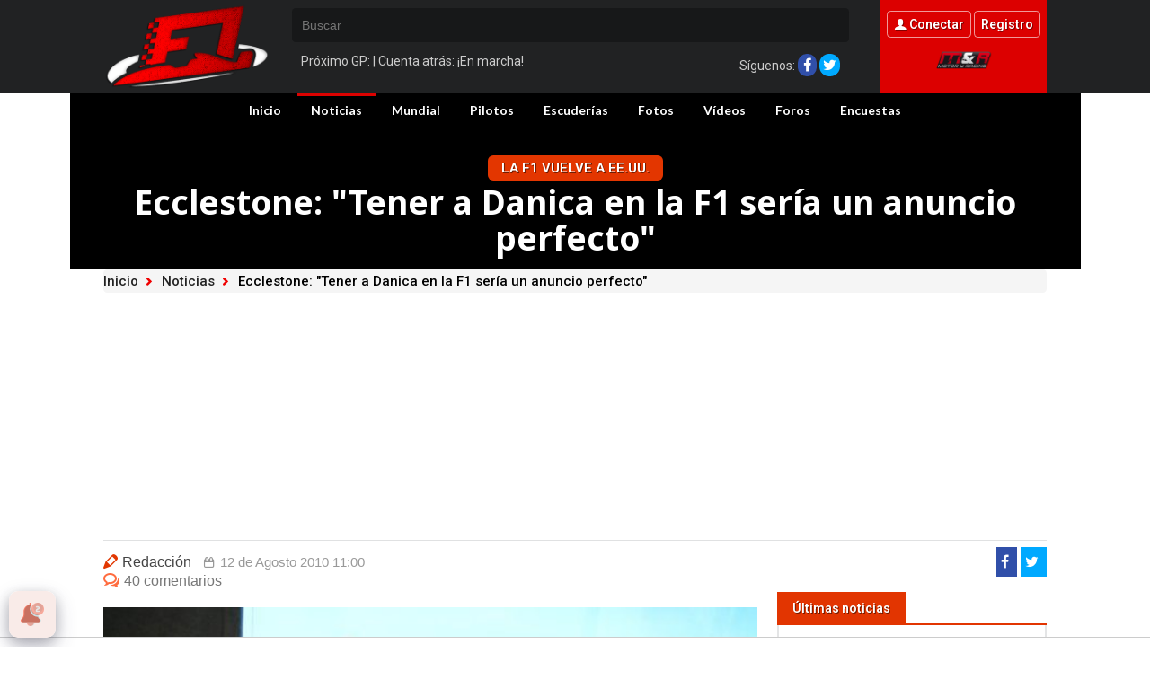

--- FILE ---
content_type: text/html; charset=UTF-8
request_url: https://www.f1aldia.com/9415/ecclestone-danica-patrick-f1-anuncio-perfecto/
body_size: 8091
content:
 <!doctype html>
<html lang="en">
<head>
<meta charset="utf-8">
<meta name="viewport" content="width=device-width, initial-scale=1.0, maximum-scale=1.0, user-scalable=no" />
<title>Ecclestone: "Tener a Danica en la F1 sería un anuncio perfecto" - F1 al día</title>
<meta name="description" content="Ecclestone y Hellmund conversaron sobre el futuro GP de EE. UU. y todo lo que lo rodea, incluido la llegada de un piloto norteamericano de cara al 2012." />
<meta name="robots" content="max-image-preview:large">
<meta name="keywords" content="f1, formula 1, noticias, carreras, pilotos, fernando, alonso, escuderias, mclaren, ferrari, red bull" />
	<meta property="fb:app_id" content="1855560098016197" />
	<meta property="og:title" content="Ecclestone: &quot;Tener a Danica en la F1 sería un anuncio perfecto&quot;"/>
	<meta property="og:url" content="https://www.f1aldia.com/9415/ecclestone-danica-patrick-f1-anuncio-perfecto/"/>
	<meta property="og:description" content="Ecclestone y Hellmund conversaron sobre el futuro GP de EE. UU. y todo lo que lo rodea, incluido la llegada de un piloto norteamericano de cara al 2012."/>
	<meta property="og:type" content="article"/>
	<meta property="og:image" content="https://www.f1aldia.com/images/default.jpg"/>
	<meta name="twitter:card" content="summary_large_image"> 
	<meta name="twitter:site" content="@f1aldia">
	<meta name="twitter:url" content="https://www.f1aldia.com/9415/ecclestone-danica-patrick-f1-anuncio-perfecto/">
	<meta name="twitter:title" content="Ecclestone: &quot;Tener a Danica en la F1 sería un anuncio perfecto&quot;">
	<meta name="twitter:description" content="Ecclestone y Hellmund conversaron sobre el futuro GP de EE. UU. y todo lo que lo rodea, incluido la llegada de un piloto norteamericano de cara al 2012.">
	<meta name="twitter:image" content="https://www.f1aldia.com/images/default.jpg">	
<link rel="canonical" href="https://www.f1aldia.com/9415/ecclestone-danica-patrick-f1-anuncio-perfecto/" />
<link rel="stylesheet" type="text/css" href="/css/base.css?v=1.0.4">
<link rel="stylesheet" type="text/css" href="/css/noticias.css?v=1.0.3">
<link rel="apple-touch-icon" sizes="180x180" href="/images/apple-touch-icon.png">
<link rel="icon" type="image/png" href="/images/favicon-32x32.png" sizes="32x32">
<link rel="icon" type="image/png" href="/images/favicon-16x16.png" sizes="16x16">
<link rel="manifest" href="/images/manifest.json">
<link rel="manifest" href="/manifest.json" />
<link rel="mask-icon" href="/images/safari-pinned-tab.svg" color="#ff0000">
<meta name="theme-color" content="#ffffff">
<link rel="alternate" type="application/rss+xml" title="RSS" href="https://www.f1aldia.com/rss/feed.xml" />
<script src="/js/stats.js?v=1.3"></script>
<script src="https://tags.refinery89.com/f1aldiacom.js" async></script>   
    
    <!-- Google Tag Manager --> 
    <script>(function(w,d,s,l,i){w[l]=w[l]||[];w[l].push({'gtm.start': 
    new Date().getTime(),event:'gtm.js'});var f=d.getElementsByTagName(s)[0], 
    j=d.createElement(s),dl=l!='dataLayer'?'&l='+l:'';j.async=true;j.src= 
    'https://www.googletagmanager.com/gtm.js?id='+i+dl;f.parentNode.insertBefore(j,f); 
    })(window,document,'script','dataLayer','GTM-KTBXHQ47');</script> 
    <!-- End Google Tag Manager -->
    
<script type='text/javascript' src="https://ajax.googleapis.com/ajax/libs/jquery/3.1.1/jquery.min.js"></script>

	<script> 
		(function(d,s,id,h,t){ 
		var js,r,djs = d.getElementsByTagName(s)[0]; 
		if (d.getElementById(id)) {return;} 
		js = d.createElement('script');js.id =id;js.async=1; 
		js.h=h;js.t=t; 
		r=encodeURI(btoa(d.referrer)); 
		js.src="//"+h+"/pixel/js/"+t+"/"+r; 
		djs.parentNode.insertBefore(js, djs); 
		}(document, 'script', 'dogtrack-pixel','noxv.spxl.socy.es', 'NOXV_491_646_733')); 
	</script> 

</head>
<body>
			
		<script async src="https://securepubads.g.doubleclick.net/tag/js/gpt.js"></script>
		<div id="noxvo_offerwall">
		<script>
			window.googletag = window.googletag || {cmd: []};
			googletag.cmd.push(function() {
			googletag.defineSlot('/1007950/noxvo_offerwall', [1, 1], 'noxvo_offerwall').addService(googletag.pubads());
			googletag.enableServices();
			googletag.display('noxvo_offerwall');
			});
		</script>
		</div>
		
			<a name="backtop" id="backtop"></a>

	<header>
		<div class="cnt">
								<a class="btn-menu"><span>Menú</span></a>
				<p id="logo"><a href="https://www.f1aldia.com/"><span>F1aldia: Toda la información sobre la Fórmula 1</span></a></p>
				<div class="hcenter">
			<form id="busqueda" method="get" action="https://www.f1aldia.com/buscar/" autocomplete="off">
				<div class="lupa"></div>
				<input type="text" placeholder="Buscar" class="searchform" name="q" id="cad_busqueda" />
				<div id="lsr"></div>
			</form>
						<div class="newsbarra">
				<span class="progreso"></span>
				<div id="titular">
					<strong></strong>
					<div class="social">
						<a class="r-fb" target="_blank" href='https://www.facebook.com/sharer/sharer.php?u=https://www.f1aldia.com/9415/ecclestone-danica-patrick-f1-anuncio-perfecto/' rel='nofollow'><span></span></a>
						<a class="r-tw" href="https://twitter.com/intent/tweet?text=En @f1aldia: Ecclestone%3A+%22Tener+a+Danica+en+la+F1+ser%C3%ADa+un+anuncio+perfecto%22&url=https%3A%2F%2Fwww.f1aldia.com%2F9415%2Fecclestone-danica-patrick-f1-anuncio-perfecto%2F" rel='nofollow'><span></span></a>
					</div>
				</div>
			</div>
						<div class="expanded">
				<p class="nextgp" rel="1970/01/01 01:00:00">Próximo GP: <a href="https://www.f1aldia.com/mundial///"> </a> | Cuenta atrás: <span id="cuentaatras"></span></p>
				<p class="follow">Síguenos: <button class="r-fb" onclick="window.open('https://www.facebook.com/f1aldiacom/'); return false;"></button> <button class="r-tw" onclick="window.open('https://twitter.com/f1aldia'); return false;"></button></p>
			</div>
		</div>
		<a class="btn-search"><span>Buscar</span></a>
		<div class="hright">
						<p class="full">
				<button onclick="window.location.href='https://www.f1aldia.com/web/login/';" class="btn-connect"><span>Conectar</span></button>
				<button onclick="window.location.href='https://www.f1aldia.com/web/registro/';" class="btn-register"><span>Registro</span></button>
			</p>
						<div class="expanded">
				<button class="t-myr" onclick="window.open('https://www.motoryracing.com'); return false;"><span>Motor y Racing</span></button>
			</div>
		</div>

		</div>
	</header>
	<nav>
		<ul>
			<li><button onclick="window.location.href='https://www.f1aldia.com'; return false;">Inicio</button></li>
			<li class="on"><a href="https://www.f1aldia.com/noticias/" title="Últimas Noticias de Fórmula 1">Noticias</a></li>
			<ul>
				<li><a href="https://www.f1aldia.com/noticias/analisis/">Análisis</a></li>
				<li><a href="https://www.f1aldia.com/noticias/tecnica/">Técnica</a></li>
				<li><a href="https://www.f1aldia.com/noticias/humor/">Humor</a></li>
				<li><a href="https://www.f1aldia.com/noticias/historia/">Historia</a></li>
			</ul>
			<li><a href="https://www.f1aldia.com/mundial/" title="Actualidad Mundial F1">Mundial</a></li>
			<li><a href="https://www.f1aldia.com/pilotos/" title="Pilotos de Fórmula 1">Pilotos</a></li>
			<li><a href="https://www.f1aldia.com/escuderias/" title="Escuderías de Fórmula 1">Escuderías</a></li>
			<li><a href="https://www.f1aldia.com/fotos/" title="Fotos de Fórmula 1">Fotos</a></li>
			<li><a href="https://www.f1aldia.com/videos/" title="Vídeos de Fórmula 1">Vídeos</a></li>
			<li><a href="https://www.f1aldia.com/foros/" title="Foros de Fórmula 1">Foros</a></li>
			<li><a href="https://www.f1aldia.com/comunidad/encuestas/">Encuestas</a></li>
		</ul>
	</nav>
<section class="noticia">
		<div class="frametit viejo">
		<div class="cnt">
			<span class="antetit">LA F1 VUELVE A EE.UU.</span>
			<h1>Ecclestone: "Tener a Danica en la F1 sería un anuncio perfecto"</h1>
		</div>
	</div>
	<div class="wrapper">	
	<div class="breadc">
						<button onclick="location.href='https://www.f1aldia.com/'">Inicio</button>
						<span class="sep"></span> 
								<button onclick="location.href='https://www.f1aldia.com/noticias/'">Noticias</button>
						<span class="sep"></span> 
								Ecclestone: "Tener a Danica en la F1 sería un anuncio perfecto"
					</div>	<div class="pub pros">
		<div id="top"></div>
<div id="x01"></div>	</div>
	<div class="datos">
		<div class="data-right">
			<p><span class="author i-author">Redacción</span>&nbsp; &nbsp;<span class="date i-date">12 de Agosto 2010 11:00</span></p>
							<p><a class="r-co i-cmt" href="#lnkcomen">40 comentarios</a></p>
					</div>
		<div class="social">
			<a class="r-fb" target="_blank" href='https://www.facebook.com/sharer/sharer.php?u=https://www.f1aldia.com/9415/ecclestone-danica-patrick-f1-anuncio-perfecto/' rel='nofollow'><span></span></a>
			<a class="r-tw" href="https://twitter.com/intent/tweet?text=En @f1aldia: Ecclestone%3A+%22Tener+a+Danica+en+la+F1+ser%C3%ADa+un+anuncio+perfecto%22&url=https%3A%2F%2Fwww.f1aldia.com%2F9415%2Fecclestone-danica-patrick-f1-anuncio-perfecto%2F" rel='nofollow'><span></span></a>
		</div>
	</div>
	
	<div class="wcenter"><div class="wcnt">
	
		<article>
	<div class="cuerpo">
		<div class="txt"><p><div class="p402_hide"><div class="imgnc"><img alt="Ecclestone: &quot;Tener a Danica en la F1 sería un anuncio perfecto&quot;" src="https://www.f1aldia.com/photos/9400/9415/001_small.jpg"/></div></div></p><p><div id="intext"></div>La página web oficial de la Fórmula 1 estrenó la temporada pasada una curiosa sección de entrevistas en las que el entrevistado responde en compañía de Bernie Ecclestone a una serie de preguntas y temas sugeridos por el entrevistador. </p><p>Esta semana ha sido el turno de <b>Tavo Hellmund, promotor del Gran Premio de Estados Unidos que se celebrará en 2012 en Austin (Texas)</b>. Y como no podía ser de otra manera, el tema de fondo de la conversación entre ambos fue el evento estadounidense.</p>		<p>Una de los temas sugeridos por el periodista fue el lugar elegido para el regreso de la Fórmula 1 a Estados Unidos.<i> "Pensé en Austin como el lugar definitivo y fui a Bernie con esta idea"</i>, afirmó Tavo Hellmund.</p><p><div id="intext"></div><i>"<b>Austin ha crecido inmensamente durante los últimos 15 años en todos los aspectos</b>. El Estado de Texas ha evolucionado hacia la undécima economía global y muchas de las 500 mayores empresas estadounidenses tienen sus sedes aquí"</i>. </p><p>No sólo la prosperidad económica fue una razón de peso para su elección, para Hellmund la situación geográfica de Austin era un punto a favor puesto que <i>"es de fácil acceso para los ciudadanos estadounidenses, así como para los <b>fans que acudan desde Centroamérica y Suramérica</b>"</i>. </p><p>Por su parte, <b>Bernie Ecclestone no puso ninguna objeción a la elección de Austin</b> con sede del Gran Premio de EE.UU. <i>"Lo primero de todo, cuando la Fórmula 1 vuelve a Estados Unidos nosotros queremos ir a un lugar que sea reconocido globalmente. Texas cumple con eso perfectamente, así que el plan de Tavo y nuestras necesidades casaron a la perfección"</i>. </p><p>Y aunque no es algo muy común ver a Bernie Ecclestone valorando aspectos poco relacionados con la eficiencia o la rentabilidad económica, en el caso de Austin sí fueron tenidos en cuenta. La belleza de la capital texana o <b>la amistad personal con Tavo Hellmund pesaron en su elección</b>. <i>"Austin es tan bonita. Quien la visite por primera vez se quedará impresionado. Y además hay algo importante: conozco a Tavo desde que nació"</i>. </p><p>El padre de Tavo Hellmund y Bernie Ecclestone son buenos amigos, y como explica el propio Hellmund, su padre y Ecclestone estuvieron involucrados en el regreso al calendario de otro Gran Premio: <i>"Mi padre y Bernie han sido amigos durante décadas. De una forma u otra, la F1 fue siempre un tema de conversación en nuestra familia. <b>Mi padre y Bernie fueron responsables del regreso del Gran Premio de México en los 80</b>"</i>. </p><p>Para esta ocasión, Tavo Hellmund ha emprendido el camino acompañado de socios empresariales de ámbitos muy diversos. <i>"Sus experiencias se extienden desde el mundo de los negocios y entretenimiento hasta<b> su implicación en las campañas electorales de Bill Clinton, George Bush o Barack Obama</b>"</i>.</p><p>En cuanto al apoyo que el futuro Gran Premio tendrá de los aficionados estadounidenses, ninguno de los dos dudó de que estará a la altura de las expectativas, ni se mostraron impresionados por la todopoderosa NASCAR. <i>"<b>Siempre que hemos corrido en los EE.UU. teníamos legiones de fans</b> fascinados y emocionados. Fue el caso de Dallas y Long Beach, también en Indianápolis"</i>, afirmó tajante Ecclestone, quien alegó falta de interés en los organizadores en el devenir del Gran Premio de Estados Unidos. <i>"<b>Los problemas en Indianápolis no tuvieron nada que ver con nosotros</b>. Los promotores creyeron que podrían hacer un mejor ajuste financiero. Siempre hemos sido populares entre los aficionados en los Estados Unidos"</i>. </p><p>Por su parte, Tavo Hellmund afirmó sentir el apoyo de todos los integrantes de la Fórmula 1 porque saldrán ganando: <i>"Todos los involucrados solamente pueden ganar: la Fórmula 1, los equipos, los constructores, los aficionados… ¡simplemente todo el mundo!"</i></p><p>Bernie Ecclestone no tiene ninguna duda de que tener algún piloto estadounidense en la parrilla (el último fue Scot Speed en Toro Rosso en 2007), ayudaría a la promoción del Gran Premio. <i>"En cuanto a un piloto norteamericano, hemos tratado de conseguirlo últimamente, pero obviamente lo que falta es la actitud correcta. <b>Puedes competir con éxito en los EE.UU. sin el enorme esfuerzo que necesitas para triunfar en la Fórmula 1</b>. Pero tener a alguien como Danica Patrick en la F1 sería un anuncio perfecto"</i>.</p><p><b>Tavo Hellmund tampoco vería con malos ojos la llegada de un piloto mexicano</b>: <i>"Por supuesto que sería fantástico contar con un piloto americano. Un equipo sería maravilloso, seguro, pero no es una verdadera necesidad. Pero veo las diferentes opciones. Esta ese joven mexicano (Sergio) Pérez, quien está haciendo un gran trabajo en la GP2 en estos momentos. Para él, el Gran Premio de EE.UU. de 2012 podría ser una especie de carrera de casa: ¡la distancia desde Austin a México es 250 kilómetros!"</i> </p><p>Por su parte, Bernie Ecclestone no se mostró contrario a este planteamiento sobre Sergio Pérez. <i>"<b>Su carrera se sigue en México con gran interés, eso puedo confirmarlo</b>"</i>, afirmó con cierto misterio. </p><p>Para finalizar su intervención, <b>Bernie Ecclestone avanzó una posible fecha para el Gran Premio de Estados Unidos</b>: <i>"Tenemos que esperar y ver, pero sería lógico situarlo cerca de la carrera en Montreal lo que significaría alguna fecha de junio"</i>.</p><p>Tampoco eludió responder a una pregunta sobre la posibilidad de acudir en un futuro a Nueva York, incluso a pesar de estar delante de quien le pagará su regreso a Estados Unidos. <i>"Vamos a dejar una cosa clara: Austin será el Gran Premio de los EE.UU. Pero eso no significa que no podamos tener otra carrera en los EE.UU. con otra denominación. <b>Estaría loco si existiera la opción de correr en Nueva York y dijera: 'no, gracias</b>'."</i></p></div>
					</div>
	</article>
		
	<div class="titbar"><span class="name i-share">Comparte esta noticia</span></div>
	
	<div class="social-text">
		<a class="r-fb" target="_blank" href='https://www.facebook.com/sharer/sharer.php?u=https://www.f1aldia.com/9415/ecclestone-danica-patrick-f1-anuncio-perfecto/' rel='nofollow'>Facebook <span></span></a>
		<a class="r-tw" href="https://twitter.com/intent/tweet?text=En @f1aldia: Ecclestone%3A+%22Tener+a+Danica+en+la+F1+ser%C3%ADa+un+anuncio+perfecto%22&url=https%3A%2F%2Fwww.f1aldia.com%2F9415%2Fecclestone-danica-patrick-f1-anuncio-perfecto%2F" rel='nofollow'>Twitter <span></span></a>
		<a class="r-gp" target="_blank" href='https://plus.google.com/share?url=https://www.f1aldia.com/9415/ecclestone-danica-patrick-f1-anuncio-perfecto/' rel='nofollow'>Google+ <span></span></a>
	</div>
	
	<div class="titbar"><span class="name i-rec">Artículos recomendados</span></div>
	<div id="addoor-position"></div>
	
		<div class="titbar">
		<span class="name i-cmt"><b>40</b> comentarios</span>
	
		<a name="lnkcomen" id="lnkcomen"></a>
					<div class="comentarios controles">	
								<a class="on" id="recientes">Más recientes</a>
				<a id="antiguos">Más antiguos</a>
				<a id="valorados">Mejor valorados</a>
							</div>
		</div>
			<div class="comentarios noticia" rel="9415"></div>
		<div id="formcomentarios">
		<p class="addtxt">Añadir comentario:</p>
		<div class="regform">Para comentar en f1aldia.com, debes estar dado de alta. <a href="https://www.f1aldia.com/web/registro/">Regístrate gratis</a> o <a href="https://www.f1aldia.com/web/login/">conéctate</a> si ya estás registrado.</div>
	</div>
										</div></div>
	
	<div class="wright"><div class="wcnt">
	<div id="right1"></div>
<div id="right2"></div>	<aside>
		<div class="latestnews"></div>
	</aside>
	<div id="right3"></div>	</div></div>
</div>	
</section>
<div class="pub phome">
	<div id="bottom"></div>
</div>
<footer>
	<div class="band">
		<div class="cnt">
			<div class="red">
		<ul class="entretenimiento">
			<li class="tit">Entretenimiento</li>
			<li><a title="FormulaTV - Todo sobre televisión audiencias programación tv noticias series programas telecinco tve antena 3 cuatro la sexta" href="https://www.formulatv.com" target="_blank">FormulaTV</a></li>
			<li><a title="Los Replicantes: las noticias del futuro" href="https://www.losreplicantes.com" target="_blank">Los Replicantes</a></li>
			<li><a title="Cartelera cines España eCartelera.com" href="https://www.ecartelera.com" target="_blank">eCartelera</a></li>
			<li><a title="eCartelera Mexico" href="https://www.ecartelera.com.mx" target="_blank">eCartelera México</a></li>
			<li><a title="Movie'n'co UK" href="https://www.movienco.co.uk" target="_blank">Movie'n'co</a></li>
		</ul>
		<ul class="lifestyle">
			<li class="tit">Lifestyle</li>
			<li><a title="Noticias del corazón: famosos, cotilleos y mucho más - Bekia" href="https://www.bekia.es" target="_blank">Bekia</a></li>
			<li><a title="Moda en Bekia: tendencias, pasarelas, diseñadores, looks" href="https://www.bekiamoda.com" target="_blank">Moda</a></li>
			<li><a title="Belleza en Bekia: productos, tratamientos, maquillaje, perfumes, looks" href="https://www.bekiabelleza.com" target="_blank">Belleza</a></li>
			<li><a title="Pareja en Bekia: matrimonio, sexo, divorcio, fantasías, anticonceptivos, ETS" href="https://www.bekiapareja.com" target="_blank">Pareja</a></li>
			<li><a title="Bekia Padres" href="https://www.bekiapadres.com" target="_blank">Bebés</a></li>
			<li><a title="Bekia Salud: Noticias de Salud en Bekia" href="https://www.bekiasalud.com" target="_blank">Salud</a></li>
			<li><a title="Recetas, cocina y alimentos saludables - Bekia Cocina" href="https://www.bekiacocina.com" target="_blank">Recetas</a></li>
			<li><a title="Bekia Viajes" href="https://www.bekiaviajes.com" target="_blank">Viajes</a></li>
		</ul>
		<ul class="motor">
			<li class="tit">Motor</li>
			<li><a title="Motor y Racing: coches, motos, motociclismo, carreras" href="https://www.motoryracing.com" target="_blank">Motor & Racing</a></li>
		</ul>
		<ul class="tecnologia">
			<li class="tit">Tecnología</li>
			<li><a title="Revista de videojuegos y consolas: entérate de todo | Zonared" href="https://www.zonared.com" target="_blank">Zonared</a></li>
			<li><a title="Capitán Ofertas" href="https://www.capitanofertas.com" target="_blank">Capitán Ofertas</a></li>
		</ul>
			</div>
			<div class="social">
				<p class="isec i-like">Síguenos</p>
				<ul>
					<li><button class="r-fb" title="F1aldia en Facebook" onclick="window.open('https://www.facebook.com/f1aldiacom/'); return false;"><span>49k</span></button></li>
					<li><button class="r-tw" title="F1aldia en Twitter" onclick="window.open('https://twitter.com/f1aldia'); return false;"><span>75k</span></button></li>
					<li><button class="r-ig" title="F1aldia en Instagram" onclick="window.open('https://www.instagram.com/f1_aldia/'); return false;"><span>194</span></button></li>
					<li><button class="r-yt" title="F1aldia en Youtube" onclick="window.open('https://www.youtube.com/user/F1aldiacom'); return false;"><span>1k</span></button></li>
				</ul>
			</div>
		</div>
	</div>
	<div class="copy">
		<div class="cnt">
			<a id="noxvo" target="_blank" href="http://www.noxvo.com"><span>Noxvo</span></a> &copy; 2007 - 2026
			<ul>
				<li><a onclick="location.href='https://www.f1aldia.com/web/nosotros/'">Quiénes somos</a></li>
				<li><a onclick="location.href='https://www.f1aldia.com/web/legal/'">Aviso legal</a></li>
				<li><a onclick="googlefc.callbackQueue.push({'CONSENT_DATA_READY': () => googlefc.showRevocationMessage()});">Gestionar cookies y privacidad</a></li>
				<li><a onclick="location.href='https://www.f1aldia.com/web/gdpr/'">Política de privacidad</a></li>
				<li><a onclick="location.href='https://www.f1aldia.com/web/cookies/'">Política de cookies</a></li>
				<li><a onclick="location.href='https://www.f1aldia.com/web/contacto/'">Contacta</a></li>
				<li><a onclick="location.href='https://www.noxvo.com'">Publicidad</a></li>
				<li><a onclick="location.href='https://www.f1aldia.com/comunidad/'">Comunidad</a></li>
			</ul>
			<div class="claim">F1, FORMULA 1, FORMULA ONE, FIA FORMULA ONE WORLD CHAMPIONSHIP, GRAND PRIX y GRAN PREMIO son marcas titularidad de Formula One Licensing B.V. que forma parte del grupo empresarial Fórmula Uno. Esta página web no es oficial y no guarda ninguna relación con el grupo empresarial Fórmula Uno.</div>
		</div>
	</div>
</footer>
<a class="backtop" href="#backtop"></a>
<script src="/js/scripts.js"></script>
<script src="/js/ajax.js?v=1.2"></script>
<script src="/js/flickity.js"></script>
<script src="/js/ads.js"></script>
<script type="text/javascript">
$(document).ready(function(){
	checkAds();
	eventloged();
});
function checkAds(){
	if (document.getElementById('adsense')!=undefined){
		ga('main.send', 'event', 'Adblock', 'Unblocked', 'false', {nonInteraction: true});
	}else{
		ga('main.send', 'event', 'Adblock', 'Blocked', 'true', {nonInteraction: true});
	}
}
function eventloged(){ga('main.send', 'event', 'LoggedIn', 'NotLogged', 'false', {nonInteraction: true});}
</script>
<script src="https://www.gstatic.com/firebasejs/8.2.3/firebase-app.js"></script>
<script src="https://www.gstatic.com/firebasejs/8.2.3/firebase-messaging.js"></script>
<script src="https://www.f1aldia.com/js/webpush_firebase.js"></script>
<button id="resetUI" onclick="resetUI()"><span>Subscríbete a nuestras notificaciones</span></button><script defer src="https://static.cloudflareinsights.com/beacon.min.js/vcd15cbe7772f49c399c6a5babf22c1241717689176015" integrity="sha512-ZpsOmlRQV6y907TI0dKBHq9Md29nnaEIPlkf84rnaERnq6zvWvPUqr2ft8M1aS28oN72PdrCzSjY4U6VaAw1EQ==" data-cf-beacon='{"version":"2024.11.0","token":"d35b415c55e8486dbd6068c6dda76dae","r":1,"server_timing":{"name":{"cfCacheStatus":true,"cfEdge":true,"cfExtPri":true,"cfL4":true,"cfOrigin":true,"cfSpeedBrain":true},"location_startswith":null}}' crossorigin="anonymous"></script>
</body>
<script type="application/ld+json">
{
  "@context" : "http://schema.org",
  "@type" : "NewsArticle",
  "mainEntityOfPage" : {
    "@type" : "WebPage",
      "id" : "URL de la noticia",
    "breadcrumb" : {
      "@type": "BreadcrumbList",
      "itemListElement": [{
            "@type": "ListItem",
            "position": 1,
            "item": {
              "@id": "https://www.f1aldia.com",
              "name": "Portada"
                }
          },{
            "@type": "ListItem",
            "position": 2,
            "item": {
              "@id": "https://www.f1aldia.com/noticias/",
              "name": "Noticias"
                }
          },{
            "@type": "ListItem",
            "position": 3,
            "item": {
              "@id": "https://www.f1aldia.com/9415/ecclestone-danica-patrick-f1-anuncio-perfecto/",
              "name": "Ecclestone: &quot;Tener a Danica en la F1 sería un anuncio perfecto&quot;"
                }
          }]
    }
  },
  "author" : {
    "@type" : "Person",
    "name" : "Redacción"
    },
  "datePublished" : "2010-08-12T11:00:23+02:00",
  "dateModified" : "2010-08-12T11:00:23+02:00",
  "headline" : "Ecclestone: &quot;Tener a Danica en la F1 sería un anuncio perfecto&quot;",
  "articleBody" : "La página web oficial de la Fórmula 1 estrenó la temporada pasada una curiosa sección de entrevistas en las que el entrevistado responde en compañía de Bernie Ecclestone a una serie de preguntas y temas sugeridos por el entrevistador. Esta semana ha sido el turno de Tavo Hellmund, promotor del Gran Premio de Estados Unidos que se celebrará en 2012 en Austin (Texas). Y como no podía ser de otra manera, el tema de fondo de la conversación entre ambos fue el evento estadounidense.",
  "image": {
        "@type": "ImageObject",
        "url": "https://www.f1aldia.com/images/default.jpg",
        "height": "750",
        "width": "1500"
      },
  "isPartOf" : {
     "@type" : "WebSite",
    "url" : "https://www.f1aldia.com",
    "name" : "F1aldia"
    },
  "publisher" : {
      "@type" : "Organization",
      "name" : "F1aldia",
      "url" : "https://www.f1aldia.com",
    "logo": {
          "@type": "ImageObject",
          "url": "https://www.f1aldia.com/images/f1aldia.png",
          "width": "400",
          "height": "208"
            },
"sameAs" : ["https://www.facebook.com/f1aldiacom/",
        "https://twitter.com/f1aldia",
        "https://www.instagram.com/f1_aldia/",
"https://www.youtube.com/user/F1aldiacom"]
    }
}
</script>
</html>

--- FILE ---
content_type: text/html; charset=UTF-8
request_url: https://www.f1aldia.com/ajax/latestnews/
body_size: 969
content:
 <div class="boxlat news">
<p class="bltit"><span>Últimas noticias</span></p>
<div class="cnt">
	<a class="item" href="https://www.f1aldia.com/noticias/leclerc-dominaa-ambas-sesiones-libres-gp-casa-47387/">
		<p>
			<img class="lazy" data-done="0" data-original="https://www.f1aldia.com/images/articulos/47000/47387-c4.jpg" alt="Charles Leclerc domina ambas sesiones de Libres en su GP de casa" />
			<noscript><img src="https://www.f1aldia.com/images/articulos/47000/47387-c4.jpg" alt="Charles Leclerc domina ambas sesiones de Libres en su GP de casa" /></noscript>
		</p>
		<p class="tit">Charles Leclerc domina ambas sesiones de Libres en su GP de casa</p>
		<p class="info"><span class="fecha">23/05/2025 18:01</span> <span class="i-cmt">2</span></p>
	</a>
	<a class="item" href="https://www.f1aldia.com/noticias/oficial-tsunoda-reemplazara-lawson-red-bull-neozelandes-rbvisacashapp-47386/">
		<p>
			<img class="lazy" data-done="0" data-original="https://www.f1aldia.com/images/articulos/47000/47386-c4.jpg" alt="OFICIAL: Yuki Tsunoda reemplazará a Lawson en Red Bull; el neozelandés baja a VisaCashApp Racing Bulls" />
			<noscript><img src="https://www.f1aldia.com/images/articulos/47000/47386-c4.jpg" alt="OFICIAL: Yuki Tsunoda reemplazará a Lawson en Red Bull; el neozelandés baja a VisaCashApp Racing Bulls" /></noscript>
		</p>
		<p class="tit">OFICIAL: Yuki Tsunoda reemplazará a Lawson en Red Bull; el neozelandés baja a VisaCashApp Racing Bulls</p>
		<p class="info"><span class="fecha">27/03/2025 10:41</span> <span class="i-cmt">0</span></p>
	</a>
	<a class="item" href="https://www.f1aldia.com/noticias/ultima-hora-ha-fallecido-eddie-jordan-47385/">
		<p>
			<img class="lazy" data-done="0" data-original="https://www.f1aldia.com/images/articulos/47000/47385-c4.jpg" alt="ÚLTIMA HORA: Ha fallecido Eddie Jordan" />
			<noscript><img src="https://www.f1aldia.com/images/articulos/47000/47385-c4.jpg" alt="ÚLTIMA HORA: Ha fallecido Eddie Jordan" /></noscript>
		</p>
		<p class="tit">ÚLTIMA HORA: Ha fallecido Eddie Jordan</p>
		<p class="info"><span class="fecha">20/03/2025 14:36</span> <span class="i-cmt">0</span></p>
	</a>
	<a class="item" href="https://www.f1aldia.com/noticias/norris-primera-pole-ano-qualy-llena-sorpresas-47384/">
		<p>
			<img class="lazy" data-done="0" data-original="https://www.f1aldia.com/images/articulos/47000/47384-c4.jpg" alt="Lando Norris se lleva la primera Pole del 2025 en una Qualy llena de sorpresas" />
			<noscript><img src="https://www.f1aldia.com/images/articulos/47000/47384-c4.jpg" alt="Lando Norris se lleva la primera Pole del 2025 en una Qualy llena de sorpresas" /></noscript>
		</p>
		<p class="tit">Lando Norris se lleva la primera Pole del 2025 en una Qualy llena de sorpresas</p>
		<p class="info"><span class="fecha">15/03/2025 16:21</span> <span class="i-cmt">2</span></p>
	</a>
	<a class="item" href="https://www.f1aldia.com/noticias/piastri-renueva-mclaren-gp-casa-47380/">
		<p>
			<img class="lazy" data-done="0" data-original="https://www.f1aldia.com/images/articulos/47000/47380-c4.jpg" alt="OFICIAL: Oscar Piastri renueva con McLaren en la previa del GP de casa" />
			<noscript><img src="https://www.f1aldia.com/images/articulos/47000/47380-c4.jpg" alt="OFICIAL: Oscar Piastri renueva con McLaren en la previa del GP de casa" /></noscript>
		</p>
		<p class="tit">OFICIAL: Oscar Piastri renueva con McLaren en la previa del GP de casa</p>
		<p class="info"><span class="fecha">12/03/2025 12:23</span> <span class="i-cmt">1</span></p>
	</a>
	<a class="item" href="https://www.f1aldia.com/noticias/land-rover-electrico-47383/">
		<p>
			<img class="lazy" data-done="0" data-original="https://www.f1aldia.com/images/articulos/47000/47383-c4.jpg" alt="Land Rover se apunta a la carrera por la electrificación" />
			<noscript><img src="https://www.f1aldia.com/images/articulos/47000/47383-c4.jpg" alt="Land Rover se apunta a la carrera por la electrificación" /></noscript>
		</p>
		<p class="tit">Land Rover se apunta a la carrera por la electrificación</p>
		<p class="info"><span class="fecha">04/03/2025 12:08</span> <span class="i-cmt">0</span></p>
	</a>
	<a class="item" href="https://www.f1aldia.com/noticias/carlos-sainz-sera-desafio-incluso-diez-primeras-posiciones-47382/">
		<p>
			<img class="lazy" data-done="0" data-original="https://www.f1aldia.com/images/articulos/47000/47382-c4.jpg" alt="Carlos Sainz, cauteloso: &quot;Será un desafío incluso llegar a las diez primeras posiciones&quot;" />
			<noscript><img src="https://www.f1aldia.com/images/articulos/47000/47382-c4.jpg" alt="Carlos Sainz, cauteloso: &quot;Será un desafío incluso llegar a las diez primeras posiciones&quot;" /></noscript>
		</p>
		<p class="tit">Carlos Sainz, cauteloso: "Será un desafío incluso llegar a las diez primeras posiciones"</p>
		<p class="info"><span class="fecha">25/02/2025 18:02</span> <span class="i-cmt">0</span></p>
	</a>
	<a class="item" href="https://www.f1aldia.com/noticias/aceite-moto-rendimiento-durabilidad-47381/">
		<p>
			<img class="lazy" data-done="0" data-original="https://www.f1aldia.com/images/articulos/47000/47381-c4.jpg" alt="Aceite para moto: clave para el rendimiento y la durabilidad de tu motocicleta" />
			<noscript><img src="https://www.f1aldia.com/images/articulos/47000/47381-c4.jpg" alt="Aceite para moto: clave para el rendimiento y la durabilidad de tu motocicleta" /></noscript>
		</p>
		<p class="tit">Aceite para moto: clave para el rendimiento y la durabilidad de tu motocicleta</p>
		<p class="info"><span class="fecha">24/02/2025 11:48</span> <span class="i-cmt">0</span></p>
	</a>
	<a class="item" href="https://www.f1aldia.com/noticias/asi-es-f1-2025-pilotos-aspirantes-titulo-47361/">
		<p>
			<img class="lazy" data-done="0" data-original="https://www.f1aldia.com/images/articulos/47000/47361-c4.jpg" alt="Así es la F1 de 2025 (I): los veinte pilotos y las diez escuderías aspirantes al título" />
			<noscript><img src="https://www.f1aldia.com/images/articulos/47000/47361-c4.jpg" alt="Así es la F1 de 2025 (I): los veinte pilotos y las diez escuderías aspirantes al título" /></noscript>
		</p>
		<p class="tit">Así es la F1 de 2025 (I): los veinte pilotos y las diez escuderías aspirantes al título</p>
		<p class="info"><span class="fecha">08/02/2025 18:40</span> <span class="i-cmt">0</span></p>
	</a>
	<a class="item" href="https://www.f1aldia.com/noticias/ferrari-pistoletazo-salida-primeras-fotos-hamilton-leclerc-nuevos-monos-47375/">
		<p>
			<img class="lazy" data-done="0" data-original="https://www.f1aldia.com/images/articulos/47000/47375-c4.jpg" alt="Ferrari da el pistoletazo de salida: primeras fotos de Hamilton y Leclerc juntos con sus nuevos monos" />
			<noscript><img src="https://www.f1aldia.com/images/articulos/47000/47375-c4.jpg" alt="Ferrari da el pistoletazo de salida: primeras fotos de Hamilton y Leclerc juntos con sus nuevos monos" /></noscript>
		</p>
		<p class="tit">Ferrari da el pistoletazo de salida: primeras fotos de Hamilton y Leclerc juntos con sus nuevos monos</p>
		<p class="info"><span class="fecha">27/01/2025 18:50</span> <span class="i-cmt">0</span></p>
	</a>
</div>
</div>

--- FILE ---
content_type: text/html; charset=UTF-8
request_url: https://www.f1aldia.com/ajax/commnoticia/
body_size: 177
content:
 <div class="item-cmt" rel="467558" style="opacity:0.5;" id="comentario467558">
	<a href="https://www.f1aldia.com/u/df1racing/"><img class="avatar" src="https://www.f1aldia.com/images/usuarios/avatar/125000/i125015_th1.jpg" alt="df1racing" /></a>
	<p class="info"><a href="https://www.f1aldia.com/u/df1racing/">df1racing</a> <span class="fecha">-  9 de Junio 2011 05:39</span></p>
	<p class="txt">S uiqsieran tener una segunda Carrera en EEUU, anotense el circuito del Mazda Laguna SecaRaceway!</p>
	<div class="bar">
	<p class="votes"><a class="votos positivos"><span>0</span></a>
	<a class="votos negativos">0</span></a></p>
		<p class="cconnect"><a href="/web/login/">Conéctate</a> para votar</p>
		</div>
	<div id="ph_respuesta467558"></div>
			<div class="ver-mas"><div class="des"><span id="display_cmt" data-idn="9415" data-orden="recientes" data-pag="1">Ver todos los comentarios</span></div></div>
	<script>
	$('#display_cmt').click(function(){
		var idnoticia=$('#display_cmt').attr("data-idn");
		var orden=$('#display_cmt').attr("data-orden");
		var pag=$('#display_cmt').attr("data-pag");		
		$.ajax({
			url: '/ajax/load-more/',
			type: 'POST',
			cache: false,
			success: function(data){
				refrescarComentariosNoticia(idnoticia, orden, pag);
			}	
		});		
	});	
</script>

--- FILE ---
content_type: text/html; charset=utf-8
request_url: https://www.google.com/recaptcha/api2/aframe
body_size: 267
content:
<!DOCTYPE HTML><html><head><meta http-equiv="content-type" content="text/html; charset=UTF-8"></head><body><script nonce="nXBqoMv5P0-Iwbmy5FXiww">/** Anti-fraud and anti-abuse applications only. See google.com/recaptcha */ try{var clients={'sodar':'https://pagead2.googlesyndication.com/pagead/sodar?'};window.addEventListener("message",function(a){try{if(a.source===window.parent){var b=JSON.parse(a.data);var c=clients[b['id']];if(c){var d=document.createElement('img');d.src=c+b['params']+'&rc='+(localStorage.getItem("rc::a")?sessionStorage.getItem("rc::b"):"");window.document.body.appendChild(d);sessionStorage.setItem("rc::e",parseInt(sessionStorage.getItem("rc::e")||0)+1);localStorage.setItem("rc::h",'1769903208833');}}}catch(b){}});window.parent.postMessage("_grecaptcha_ready", "*");}catch(b){}</script></body></html>

--- FILE ---
content_type: text/css
request_url: https://www.f1aldia.com/css/base.css?v=1.0.4
body_size: 12410
content:
@import url('https://fonts.googleapis.com/css?family=Lato:400,700|Roboto:300,400,500,600,700|Noto+Sans:400,700');
@font-face {
  font-family: 'f1aldia';
  src:
    url('fonts/f1aldia.ttf?ckf4z') format('truetype'),
    url('fonts/f1aldia.woff?ckf4z') format('woff'),
    url('fonts/f1aldia.svg?ckf4z#f1aldia') format('svg');
  font-weight: normal;
  font-style: normal;
}
 
html, body, div, span, applet, object, iframe, h1, h2, h3, h4, h5, h6, p, blockquote, pre, a, abbr, acronym, address, big, cite, code, del, dfn, em, img, ins, kbd, q, s, samp, small, strike, strong, sub, sup, tt, var, b, u, i, center, dl, dt, dd, ol, ul, li, fieldset, form, label, legend, table, caption, tbody, tfoot, thead, tr, th, td, article, aside, canvas, details, embed,  figure, figcaption, footer, header, hgroup,  menu, nav, output, ruby, section, summary, time, mark, audio, video, button { margin: 0; padding: 0; border: 0; font-size: 100%; font: inherit; vertical-align: baseline; }

body { font-family:Arial, sans-serif; margin-top:100px; }
a { text-decoration:none; transition:.25s; }
a:hover {cursor: pointer; }

img.lazy {opacity: 0;}

.wrapper { width:1050px; margin:0 auto; overflow:hidden !important; background:#FFF; }
.wcenter { float:left; width:100%; overflow:hidden;}
.wcenter .wcnt { margin-right:322px; padding:0; }
.wcablock { overflow:hidden; position:relative; }
.wright { width:300px; float:left; margin-left:-300px; }
.wright .wcnt {  }

section.piloto .wrapper, section.escuderia .wrapper { padding:18px 0 0 0; }
section.videos .wrapper, section#galeria .wrapper, section#imagengal .wrapper, section#imagen .wrapper { padding:50px 0 0 0; }
section.encuestas .wrapper, section.usuarios .wrapper, section.web .wrapper {padding:50px 0 0 0;}
.wrapper.secmain { padding:45px 0 0 0; }

textarea {display: block; width: 100%; border: 1px solid #666; font-family: Arial, sans-serif; padding: 8px; box-sizing: border-box; height: 180px;}

header { position:fixed; width:100%; top:0; left:0; background:#212223; padding:0; z-index: 1001; min-height:104px; transition:.25s; }
header .cnt { width:1050px; margin:0 auto; position:relative; }
nav { position:fixed; width:100%; top:104px; transition:.25s; z-index: 1000;}
nav ul { width:1050px; background:#000; margin:0 auto; list-style:none; font-family:'Lato'; text-align:center; }
nav ul li { display:inline-block; }
nav ul li a, nav ul li button { color:#FFF; font-weight:700; font-size:14px; padding:7px 15px 10px 15px; border-top:3px solid #000; background: none; }
nav ul li a:hover, nav ul li button:hover { border-top:3px solid #666; cursor: pointer; }
nav ul li.on a, nav ul li.on button { border-top:3px solid #DC0200; }
nav ul ul { display:none; }

#logo a { position:absolute; top:0; left:0; display:block; width:185px; height:96px; background:url('/images/f1aldia.png'); background-size:185px 96px; margin:4px 0; }
.scrolled #logo a { width:93px; height:48px; margin-left:46px; background-size:93px 48px; margin-top:4px; margin-bottom:4px; }
nav.scrolled  { top:58px; }
header.scrolled { min-height:58px; }
header.scrolled .expanded { display:none; }
#logo a span { display:none; }

header .hright { background:#DC0000; width:185px; position:absolute; top:0; right:0; min-height:104px; transition:.25s; }
header.scrolled .hright { min-height:58px; }
header .hcenter { width:auto; margin:0 220px 0 210px; box-sizing:border-box; padding:4px 0; position: relative;}
header .hcenter .expanded { font-family:'Roboto'; color:#CCC; font-size:14px; padding:8px 10px 0 10px; position: relative; }
header .hcenter .nextgp { float:left; }
header .hcenter .nextgp a { font-weight:500; color:#DDD; }
header .hcenter .nextgp a:hover { color:#FFF; }
header .hcenter .follow { float:right; }
header .hcenter .follow button { border-radius:50px; border:0; display:inline-block; padding:4px; transition:.25s; }
header .hcenter .follow button:before { font-family:'f1aldia'; color:#FFF; font-size:1.15em; }
header .hcenter .follow button:hover { cursor:pointer; background:#F00000; }
header .hcenter .follow button.r-fb:before { padding:0 2px; }
header .hright .full { text-align:center; font-family:'Roboto'; font-size:14px; font-weight:600; padding:12px 0 10px 0; }
header .hright .full button { color:#FFF; display:inline-block; border:1px solid rgba(255,255,255,.6); padding:6px 7px; border-radius:.3em; text-shadow:1px 1px 0 rgba(0,0,0,.4); transition:.25s; background:none; font-size:14px; }
header .hright .full button:hover { border:1px solid #FFF; text-shadow:1px 1px 0 #000; background:rgba(0,0,0,.05); cursor:pointer; }
header .hright .fulloged { text-align:center; font-family:'Roboto'; font-size:14px; font-weight:600; padding:5px 0 17px 0; }
header .hright .fulloged .nick { width:65px; float:left; }
header .hright .fulloged .nick p { text-align:center; color:#FFF; font-size:13px; }
header .hright .fulloged .nick img { width:28px; border-radius:30px; }
header .hright .fulloged .actions { padding:5px 0 0 0; }
header .hright .fulloged .actions a { color:#eee; }
header .hright .fulloged .actions a:hover { text-decoration:underline; }
header .btn-connect span:before { content:'\e97f'; color:#fff; font-family:'f1aldia'; padding-right:3px; }
header .hright .expanded { text-align:center; padding:5px 0 0 0; }
header .hright .expanded button { margin:0 3px; }
header .hright .expanded button:hover { cursor:pointer; }
header .hright .expanded button span { display:none;  }
header .hright .expanded .t-m16 { display:inline-block; width:74px; height:18px; background:url('/images/motor16-logo.png'); background-size:74px 18px; }
header .hright .expanded .t-myr { display:inline-block; width:62px; height:20px; background:url('/images/motoryracing-logo.png'); background-size:62px 20px; }

header .searchform { width:100%; background:#171819; border:0; border-radius:.3em; margin:5px 0; padding:11px; color:#CCC; font-size:14px; box-sizing: border-box; }
header .searchform.desplazado {position: absolute; width: 8%; right: 0; transition: .3s;}
header .searchform placeholder { color:#888; }

.btn-menu, .btn-search, .btn-user { display:none; }

.breadc { background:#F5F5F5; border-radius:.3em; padding:4px 12px 4px 0; font-size:15px; font-family:'Roboto'; font-weight:500; margin:0 0 10px 0; }
.breadc button { color:#222; border: none; background: none; }
.breadc button:hover { cursor: pointer; color:#F00000; transition: .2s; }
.breadc span.sep:before {color:#F00000; content:'\e911'; font-family:'f1aldia'; margin-right:3px;}

.forumbar, .galbar { background:#F5F5F5; border-radius:.3em; padding:4px 12px; font-size:15px; font-family:'Roboto'; font-weight:500; margin:0 0 10px 0; }
.forumbar a, .galbar a { color:#222; }
.forumbar a:hover, .galbar a:hover, .galbar span { color:#F00000; }
.forumbar a.fb2:before { color:#F00000; content:'\e911'; font-family:'f1aldia'; margin-right:3px; }

#busqueda {position: relative; z-index: 10001}
#resultadosbusqueda {position: relative;}
#resultadosbusqueda .results { display: none;}
#resultadosbusqueda .results.activo { display: block;}
#lsr {position: absolute; background-color: #212223; width: 100%; top: 48px; left: 0; }
#lsr a {display: block; overflow: hidden; color: #fff;}
#lsr a.seleccionada {background-color: #ccc;}
#lsr img {width: 40px; float: left;}

footer { font-family:'Roboto'; margin-top:50px; }
footer .band { background:#212223; }
footer .band .cnt { width:1050px; margin:0 auto; padding:25px 0; overflow:hidden; position:relative; }
footer .band .red { width:70%; float:left; }
footer .band .red ul { width:25%; float:left; box-sizing:border-box; padding-right:20px; font-size:14px; list-style:none; }
footer .band .red ul li { margin:0 0 8px 0; }
footer .band .red ul li.tit { color:#E13500; font-weight:600; }
footer .band .red ul li a { color:#C2C2C2; display:block; border-bottom:1px solid #3D3E3F; padding:0 0 2px 0; }
footer .band .red ul li a:hover { color:#FFF; }
footer .band .red ul li a:before { content:'\2023'; color:#7B7C7D; padding:0 4px 0 2px; }
footer .band .social { width:30%; float:right; text-align:right; }
footer .band .social .isec { color:#E13500; font-weight:600; margin-bottom:1em; }
footer .band .social ul { list-style:none; text-align:right; }
footer .band .social ul li { display:block; width:100%; }
footer .band .social ul li button { display:inline-block; width:90px; margin:0 0 .5em 0; box-sizing:border-box; border-radius:.2em; border:0; padding:8px 10px 8px 2px; }
footer .band .social ul li button:before { font-family:'f1aldia'; color:#FFF; display:inline-block; width:28px; text-align:center; font-size:16px; }
footer .band .social ul li button:hover { cursor:pointer; }
footer .band .social ul li button span { width:43px; display:inline-block; text-align:center; background:#212223; color:#FFF; border-radius:.2em; box-sizing:border-box; font-size:13px; padding:3px 0; transition:.25s; font-weight:400; }
footer .band .social ul li button:hover span { background:rgba(0,0,0,.5); font-weight:600; }
footer .copy { background:#C00417; overflow:hidden; }
footer .copy #noxvo { display:inline-block; background: url('/images/noxvogtg.png') center left no-repeat; background-size:55px 45px; width:55px; height:45px; margin-right:4px; float:left; margin-top:-13px; }
footer .copy #noxvo span { display:none; }
footer .copy .cnt { width:1050px; margin:0 auto; padding:20px 0 24px 0; color:#FFF; font-size:14px; }
footer .copy .cnt ul { float:right; list-style:none; text-align:right; }
footer .copy .cnt ul li { display:inline-block; }
footer .copy .cnt ul li:after { content:'/'; margin:0 4px 0 15px; color:#EEE; }
footer .copy .cnt ul li:last-child:after { content:''; }
footer .copy .cnt ul li a { color:#FFF; }
footer .copy .cnt ul li a:hover { color:#000; }
footer .copy .cnt ul li button { background: none; color:#FFF; }
footer .copy .cnt ul li button:hover { cursor: pointer; color:#000; }
footer .copy .cnt .claim { text-align:right; margin:30px 0 15px 60px; font-family:'Roboto'; font-size:12px; font-weight:300; color:rgba(255,255,255,.65); }

#resultadosbusqueda {overflow: auto;}
#resultadosbusqueda #resMUN img {background-color: #212223;}

.r-fb { background:#304FA9; }
.r-tw { background:#00A9FF; }
.r-ig { background:#EE0084; }
.r-yt { background:#FF0700; }
.r-gp { background:#F02F1F; }
.r-embed { background:#81DC00; }
.r-fb:before { content:'\f09a'; }
.r-tw:before { content:'\f099'; }
.r-ig:before { content:'\ea92'; }
.r-yt:before { content:'\ea9d'; }
.r-tg:before { content:'\ea95'; }
.r-gp:before { content:'\ea8b'; }
.r-embed:before { content:'\ea7f'; }

.pub-lat, .pub-btf { text-align:center; margin:0 auto; margin-bottom:20px; }
.pub{text-align:center;}
.pub-top-fixed{ position:fixed; text-align:center; bottom:0; }
.pub-lat-fixed{position:fixed; top:610px; margin-left:-310px;}
.pub-lat-fixed-ros{position:fixed; top:110px; margin-left:-345px;}
.pros{margin-top:.5em;}
.phome{margin-bottom:1em;}
        
.frametit { width:100%; max-width:1125px; margin:0 auto; position:relative; line-height:0; }
.frametit img { width:100%; }
.frametit .cnt { width:100%; position:absolute; bottom:0; left:0; line-height:1em; background: linear-gradient(to bottom, rgba(0,0,0,0) 0%,rgba(0,0,0,0.4) 70%,rgba(0,0,0,0.4) 100%); padding:15px 0 15px 0; text-align:center; }
.frametit .cnt h1 { font-family:'Noto Sans'; font-weight:700; font-size:37px; color:#fff; text-shadow:1px 1px 0 #000; line-height:1.1em; padding:0 25px; margin-top:10px; }
.frametit .cnt span { font-family:'Roboto'; font-weight:600; background:#E33600; color:#FFF; font-size:15px; padding:5px 15px; border-radius:.4em; text-shadow:1px 1px 0 rgba(0,0,0,.5); }
.frametit.viejo {height: 200px; background-color: #000;}

.framemenu { width:100%; max-width:1125px; margin:0 auto; position:relative; line-height:0; }
.framemenu .background { display: block; width:100%; min-height: 300px; background-color: #DC0200;}
.framemenu .cnt { position:absolute; bottom:0; left:0; width:100%; }
.framemenu .cnt ul { max-width:1050px; margin:0 auto; background:#FFF; font-family:'Lato'; font-size:16px; font-weight:bold; border-top:4px solid #E13100; overflow:hidden; }
.framemenu .cnt ul li { list-style:none; width:20%; float:left; text-align:center; box-sizing:border-box; position:relative; }
.framemenu .cnt ul.mundial li { width:16.66%; } 
.framemenu .cnt ul li:after { position:absolute; top:0; left:0; display:block; content:''; width:1px; height:100%; background:linear-gradient(to bottom, rgba(192,193,194,1) 0%,rgba(255,255,255,1) 100%); }
.framemenu .cnt ul li a, .framemenu .cnt ul li span, .framemenu .cnt ul li button { display:block; padding:22px 5px; width: 100%; }
.framemenu .cnt ul li.on a, .framemenu .cnt ul li.on span, .framemenu .cnt ul li.on button { color:#000; transition:.25s; background-color: #fff;}
.framemenu .cnt ul li.on a:hover, .framemenu .cnt ul li.on span:hover, .framemenu .cnt ul li.on button:hover { color:#E13100; cursor: pointer; }
.framemenu .cnt ul li.no a, .framemenu .cnt ul li.no span, .framemenu .cnt ul li.no button { color:#AAA; transition:.25s; }
.framemenu .cnt ul li.off a, .framemenu .cnt ul li.off span, .framemenu .cnt ul li.off button { background:linear-gradient(to bottom, rgba(237,237,237,1) 0%,rgba(255,255,255,1) 90%); color:#000; }
.framemenu .cnt ul li.off a:hover, .framemenu .cnt ul li.off span:hover, .framemenu .cnt ul li.off button:hover { color:#E13100;  cursor: pointer;}
.framemenu .tit { position:absolute; top:25%; width:100%; font-family:'Lato'; font-size:30px; color:#FFF; text-shadow:1px 1px 0 #000; font-weight:bold; }
.framemenu .tit.escuderia { top:35%; }
.framemenu .tit.mundial { top:45%; }
.framemenu .tit h1, .framemenu .tit h2, .framemenu .tit div.disp { max-width:1050px; margin:0 auto; height:auto; padding:0 12px; }
.framemenu .tit h1 span, .framemenu .tit h2 span, .framemenu .tit div.disp span { display:inline-block; padding-top:8%; }
.framemenu .tit.escuderia h1 span, .framemenu .tit.escuderia h2 span { padding-top:4%; }
.framemenu .tit img { border:1px solid #000; padding:1px; float:left; margin-right:12px; }

.noticia .datos { border-top:1px solid #E0E1E2; margin:15px 0 0 0; padding:15px 0 0 0; }

article { }
article .txt { font-family:'Noto Sans', sans-serif; font-size:1.05em; line-height:1.6em; }
article .txt b { font-weight:700; }
article .txt p { margin-bottom:1em; }
article .txt a { color:#DC0000; }
article .txt a:hover { text-decoration:underline; }
article .txt h4, article .txt h2 { font-family:'Roboto'; font-weight:700; font-size:25px; margin:25px 0 -10px 0; color:#CC0000; }
article .txt .imgnc img { width:100%; }

.titbar { font-family:'Roboto'; background:#F1F2F4; overflow:hidden; border-bottom:1px solid #D2D3D4; margin:0 0 15px 0; border-top:2px solid #E11E00; }
.titbar .name { display:inline-block; float:left; font-size:15px; font-weight:600; padding:10px 12px; }
.titbar .name b { font-weight:700; }
.titbar .name:before { font-family:'f1aldia'; color:#888; margin-right:6px; font-weight:400; }
.titbar .controles { display:inline-block; float:right; font-size:14px; padding:0 5px 0 0; }
.titbar .controles a { display:inline-block; padding:11px 8px 10px 8px; color:#555; }
.titbar .controles a.on { font-weight:600; color:#000; color:#E11E00; }

.datos { overflow:hidden; margin:0 0 20px 0; font-family:Arial; }
.datos .data-right { float:left; }
.datos .data-right p { margin-bottom:3px; }
.datos .data-right .author, .videos .datos .author { color:#444; }
.datos .data-right .date, .videos .datos .date { color:#999; font-size:.95em; }
.videos .datos .views { font-size:.92em; color:#333; }
.datos .data-right .r-co, .videos .datos .r-co { color:#777; }
.datos .data-right .r-co:hover, .videos .datos .r-co:hover { text-decoration:underline; }
.datos .data-right span:before, .datos .data-right a:before, .videos .datos span:before, .videos .datos a:before { font-family:'f1aldia'; margin-right:5px; }
.datos .i-author:before { color:#E23701; }
.datos .i-cmt:before { color:#ff6c3f; }
.social { float:right; }
.social a { color:#FFF; padding:8px 5px; }
.social a:before { font-family:'f1aldia'; margin-right:4px; }
.social a:hover { background:#444; }

.i-cmt:before { content:'\e97e'; }
.i-share:before { content:'\e91b'; }
.i-rec:before { content:'\e920'; }
.i-author:before { content:'\e985'; }
.i-date:before { content:'\e939'; }
.i-videos:before { content:'\e96d'; }
.i-views:before { content:'\e90e'; }

.votos.positivos:before {font-family: 'f1aldia'; content: '\f164';}
.votos.negativos:before {font-family: 'f1aldia'; content: '\f165';}
.item-cmt .votes a.positivos.yahavotado.activo:before {color: #0bb933;}
.item-cmt .votes a.negativos.yahavotado.activo:before {color: #af1c1c;}
#formcomentarios .boton, #formreply .boton { display: block; width: 100px; padding: 6px 12px; background-color: #E12102; border-radius: 5px; text-align: center; margin: 10px auto; color: #fff; font-weight: 700;}

#formreply { box-sizing:border-box; font-size:.92em; margin:10px 0 0 0; }
#formreply textarea { height:100px;}

#formcomentarios { overflow:hidden; clear:both; margin:22px 0 0 0; }
#formcomentarios .addtxt, #formreply .addtxt { font-family:'Roboto'; font-size:16px; font-weight:600; text-align:center; color:#A12419; margin:0 0 10px 0; }
#formcomentarios textarea, #formreply textarea { border:1px solid #666; border-radius:.3em; background:#f7f7f7; }
#formcomentarios .regform { border:1px solid #666; border-radius:.3em; background:#f7f7f7; padding:20px; text-align:center; box-sizing:border-box; font-family:'Noto Sans'; font-size:16px; }
#formcomentarios .regform a { color:#F00000; }
#formcomentarios .regform a:hover { text-decoration:underline; }

.item-cmt { border-bottom:1px solid #DDDEDF; margin:5px 0 20px 0; padding:0 0 15px 70px; position:relative; }
.item-cmt.resp { border-bottom:0; margin:16px 0 4px 0; } 
.item-cmt img.avatar { width:50px; border-radius:6px; position:absolute; top:0; left:0; }
.item-cmt .info { font-family:'Roboto'; font-size:13px; margin:0 0 10px 0; }
.item-cmt .info a { color:#E12102; font-weight:600; font-size:16px; }
.item-cmt .info .fecha { color:#919293; }
.item-cmt .txt { font-family:'Noto Sans'; font-size:14px; color:#333; line-height:1.4em; margin:0 0 8px 0; }
.item-cmt .txt a { color:#B5291C; }
.item-cmt .txt a:hover { text-decoration:underline; }
.item-cmt .bar { overflow:hidden; }
.item-cmt .votes { font-family:'Roboto'; font-size:13px; float:left; }
.item-cmt .votes a { display:inline-block; }
.item-cmt .votes a:hover { text-decoration:underline; }
.item-cmt .votes a:before { font-family:'f1aldia'; margin-right:2px; color:#666; }
.item-cmt .votes a.positivos { margin-right:4px; }
.item-cmt .votes a.positivos:before { content:'\f164'; }
.item-cmt .votes a.negativos:before { content:'\f165'; }
.item-cmt .cconnect { font-family:'Roboto'; float:left; font-weight:300; color:#999; margin-left:10px; font-size:12px; }
.item-cmt .cconnect a { font-weight:400; color:#777; }
.item-cmt .breply { float:left; margin:0 0 0 20px; }
.item-cmt a.reply { font-family:'Roboto'; font-size:13px; color:#666; }
.item-cmt a.reply:hover { color:#000; }
.item-cmt a.reply:before { content:'\e901'; font-family:'f1aldia'; color:#AAA; margin-right:2px; }
.item-cmt a.reply:hover:before { color:#F00000; }
.item-cmt .ver-mas { width: 40%; margin: 0 auto; font-weight: bold; }


.backtop {display: none; position: fixed; bottom: 20px; right: 20px; -webkit-transform: rotate(90deg); -moz-transform: rotate(90deg); -o-transform: rotate(90deg); -ms-transform: rotate(90deg); transform: rotate(90deg); border-radius: .4em; background-color: #212223; color: #CC0000; width: 35px; height: 35px; line-height: 35px; text-align: center;}
.backtop.desplazado {bottom: 50px;}
.backtop:before {font-family: 'f1aldia'; content: '\f104'; font-size: 1.8em;}

.social-text {text-align:center; margin:0 0 15px 0; }
.social-text a { display:inline-block; color:#FFF; padding:7px 14px 7px 14px; border-radius:.3em; box-shadow: inset 0px -3px 1px 0px rgba(0,0,0,0.4); }
.social-text a span { font-size:.86em; font-weight:bold; }
.social-text a:before { font-family:'f1aldia'; margin-right:4px; }
.social-text a:hover { box-shadow:0 0 3px rgba(0,0,0,0.4); }

.news-rel-gal { background:#333; margin:4px 0 18px 0; padding:10px 15px 8px 15px; }
.news-rel-gal h6 { text-align:center; font-family:'Lato'; color:#AAA; }
.news-rel-gal h6 a { color:#FFF; font-weight:bold; transition:.25s; }
.news-rel-gal h6 a:hover { color:#FF4A12; }
.news-rel-gal h6 a:before { content:'\e9b0'; font-family:'f1aldia'; font-size:1.3em; font-weight:normal; color:#FF4A12; vertical-align:-.06em; margin-right:4px; }

.pagination { text-align:center; font-family:'Roboto'; font-size:15px; padding:2px 0 10px 0; }
.pagination b { font-weight:600; color:#fff; background:#333; border:1px solid #333; padding:2px 7px; border-radius:50px; }
.pagination a, .pagination button { color:#000; border:1px solid #FFF; padding:2px 7px; border-radius:50px; transition:.25s; }
.pagination a:hover, .pagination button:hover { border:1px solid #333; color:#E23501; cursor: pointer; }

.directo .mensaje { font-family:'Noto Sans'; border-bottom:1px solid #F5F5F5; margin:0 0 10px 0; padding:0 0 10px 0; font-size:15px; overflow:hidden; }
.directo .mensaje .fecha { width:10%; float:left; text-align:center; font-weight:bold; color:#444; }
.directo .mensaje .cuerpo { width:90%; float:right; }
.directo .mensaje .cuerpo .autor { font-family:'Roboto'; font-weight:500; font-size:13px; color:#888; }

.boxlat { margin:0 0 20px 0; }
.boxlat .cnt { border-right:2px solid #E4E5E6; border-left:2px solid #E4E5E6; border-bottom:2px solid #E4E5E6; padding:15px 10px 8px 10px; }
.boxlat .bltit { border-bottom:3px solid #E23501; }
.boxlat .bltit span { display:inline-block; color:#FFF; background:#E23501; font-family:'Roboto'; font-size:14px; font-weight:600; text-shadow:1px 1px 0 rgba(0,0,0,.5); padding:10px 17px 8px 17px; }

.boxlat.dark .cnt { border-color:#000; background:#212223; overflow:hidden; }

.boxlat.news .item { display:block; margin:0 0 20px 0; position:relative; clear:both; overflow:hidden; }
.boxlat.news .item img { float:right; width:112px; margin-left:12px; border-left:3px solid #FC0000; transition:.25s; }
.boxlat.news .item:hover img { margin-left:9px; margin-right:3px; border-left:3px solid #000; }
.boxlat.news .item .tit { font-family:'Roboto'; font-size:15px; font-weight:600; line-height:1.05em; padding:4px 0; color:#000; transition:.25s; }
.boxlat.news .item:hover .tit { color:#FC0000; }
.boxlat.news .info { font-family:'Noto Sans'; font-size:13px; color:#999; }
.boxlat.news .info .i-cmt { color:#555; }
.boxlat.news .info .i-cmt:before { font-family:'f1aldia'; margin-right:2px; margin-left:5px; color:#fca2a1; }

.boxgp .circuito { text-align:center; }
.boxgp .tit { text-align:center; font-family:'Lato'; font-size:1.1em; color:#FFF; }
.boxgp .tit a { color:#FFF; }
.boxgp .tit a:hover { text-decoration:underline; }
.boxgp .date { text-align:center; font-family:'Noto Sans'; font-size:1.1em; color:#CCC; margin:0 0 .6em 0; }
.boxgp .submodulo { font-family:'Roboto'; margin:0 0 .6em 0; font-size:14px; }
.boxgp .submodulo .subtit { color:#F00000; font-weight:500; border-bottom:1px solid #444; margin:0 0 4px 0; padding:0 0 2px 0; }
.boxgp .submodulo p { margin:0 0 3px 0; color:#DDD; font-weight:300; }
.boxgp .submodulo p b { color:#eee; font-weight:400; }

.secband { border-bottom:3px solid #E23501; margin:0 0 12px 0; }
.secband span { display:inline-block; color:#FFF; background:#E23501; font-family:'Roboto'; font-size:14px; font-weight:600; text-shadow:1px 1px 0 rgba(0,0,0,.5); padding:10px 17px 8px 17px; }

.sectit { font-family:'Lato'; font-size:40px; font-weight:bold; padding:0 0 5px 0; border-bottom:1px solid #EEE; margin:0 0 18px 0; }
.sectitn2 { font-family:'Lato'; font-size:30px; font-weight:bold; padding:0 0 5px 0; border-bottom:1px solid #EEE; margin:0 0 18px 0; color:#F00000; }
.sectitn3 { font-family:'Lato'; font-size:26px; font-weight:bold; padding:0 0 5px 0; border-bottom:1px solid #EEE; margin:0 0 18px 0; color:#444; }
.subsectit { font-family:'Lato'; font-size:32px; font-weight:bold; padding:0 0 5px 0; border-bottom:1px solid #EEE; margin:0 0 18px 0; }
.megatit { font-family:'Lato'; font-size:40px; font-weight:bold; padding:0 0 5px 0; border-bottom:1px solid #EEE; margin:0 0 18px 0; text-align:center; }

.galtit { font-family:'Lato'; font-size:32px; text-align:center; font-weight:bold; padding:0 0 5px 0; border-bottom:1px solid #EEE; margin:0 0 18px 0; }

.data { font-family:'Roboto'; margin:0 0 1.5em 0; color:#333; font-size:.98em; overflow:hidden; }
.data .portraitb { border:1px solid #333; float:left; margin-right:10px; display:none; }
.data p { margin:0 0 .25em 0; }
.data p b { font-weight:500; color:#000; }
.data p a { color:#F00000; }
.data p a:hover { text-decoration:underline; }
.data .desfase { color:#999; }
.data .horarios { overflow:hidden; width:100%; }
.data .horarios span { display:inline-block; width:16%; margin:10px 2% 0 2%; box-sizing:border-box; float:left; text-align:center; border:1px solid #EEE; border-radius:.2em; background:#F5F5F5; padding:5px 0; }
.data .horarios span b { display:block; font-weight:500; }

.circtit { font-family:'Lato'; font-size:18px; font-weight:bold; }
.circimg { text-align:center; }  
.circimg img { max-width:100%; }  

.itemn { display:block; margin:0 0 24px 0; overflow:hidden; }
.itemn img { float:left; margin-right:14px; max-width:30%; }
.itemn .pretit { font-family:'Roboto'; font-size:15px; font-weight:600; color:#DB0000; padding:4px 0 0 0; }
.itemn .tit { font-family:'Lato'; font-size:24px; font-weight:600; color:#000; padding:0 0 10px 0; line-height:1.1em; }
.itemn:hover .tit { text-decoration:underline; }
.itemn .date { font-family:'Roboto'; font-size:13px; font-weight:300; color:#AAA; }
.itemn .entra { color:#616263; font-family: 'Noto Sans'; font-size: 14px; }

.videowrapper { overflow:hidden; }
.itemv { display:block; margin:0 1% 24px 1%; overflow:hidden; width:47%; float:left; min-height:330px; }
.itemv img { width:100%; }
.itemv .imgwrapper { position:relative; }
.itemv .imgwrapper .duracion { position:absolute; bottom:10px; right:10px; font-family:'Roboto'; font-size:14px; color:#FFF; display:inline-block; background:rgba(0,0,0,.5); padding:3px 6px; border-radius:.25em; }
.itemv:nth-child(odd) { margin-right:2%; }
.itemv:hover .tit { color:#EF0000; }
.itemv .tit { font-family:'Lato'; font-size:20px; font-weight:600; color:#000; padding:0 0 10px 0; line-height:1.1em; transition:.25s; }
.itemv .date { font-family:'Roboto'; font-size:13px; font-weight:300; color:#AAA; }
.itemv .entra { color:#616263; font-family: 'Noto Sans'; font-size: 14px; }

.gallatwrapper { overflow:hidden; }
.itemg { display:block; margin:0 1% 24px 1%; overflow:hidden; width:47%; float:left; min-height:220px; }
.itemg img { width:100%; }
.itemg .imgwrapper { position:relative; }
.itemg .imgwrapper .duracion { position:absolute; bottom:10px; right:10px; font-family:'Roboto'; font-size:14px; color:#FFF; display:inline-block; background:rgba(0,0,0,.5); padding:3px 6px; border-radius:.25em; }
.itemg:nth-child(odd) { margin-right:2%; }
.itemg:hover .tit { color:#EF0000; }
.itemg .tit { font-family:'Lato'; font-size:16px; font-weight:600; color:#000; line-height:1.1em; transition:.25s; }

.itemsflist { overflow:hidden; }
.itemp { width:137px; float:left; margin:0 4px 20px 4px; min-height:225px; }
.itemp img { border:1px solid #333; margin:0 0 4px 0; }
.itemp p { text-align:center; font-family:'Roboto'; font-size:15px; font-weight:500; color:#000; line-height:1.1em; transition:.25s; }
.itemp:hover p { color:#F00000; }
.iteme { width:137px; float:left; margin:0 4px 20px 4px; min-height:115px; }
.iteme img { border:1px solid #333; margin:0 0 4px 0; }
.iteme p { text-align:center; font-family:'Roboto'; font-size:15px; font-weight:500; color:#000; line-height:1.1em; transition:.25s; }
.iteme:hover p { color:#F00000; }

.fotowrap { overflow:hidden; }
.itemf { width:30.33%; float:left; box-sizing:border-box; margin:0 1.5% 15px 1.5%; display:inline-block; line-height:1em; }
.itemf img { border:1px solid #333; width:100%; margin:0 0 5px 0; }
.itemf p, .itemf h2, .itemf h3 { font-family:'Roboto'; font-size:16px; font-weight:500; color:#000; min-height:55px; display:inline-block; transition:.25s; line-height:1.1em; box-sizing:border-box; }
.itemf:hover p, .itemf:hover h3 { color:#F00000; }
.itemf:hover { cursor: pointer; }

.itemgal { width:30.33%; float:left; box-sizing:border-box; margin:0 1.5% 15px 1.5%; display:inline-block; line-height:1em; min-height:375px; }
.itemgal img { border:1px solid #333; width:100%; margin:0 0 5px 0; }
.itemgal .tit { font-family:'Lato', sans-serif; font-weight:bold; color:#000; font-size:18px; margin:0 0 5px 0; line-height:1.1em; transition:.25s; }
.itemgal:hover .tit { color:#F00000; }
.itemgal .date { font-family:'Roboto', sans-serif; font-weight:300; font-size:13px; color:#999; margin:0 0 3px 0; }
.itemgal .entra { font-family:'Noto Sans', sans-serif; font-size:14px; color:#555; }

.imagengal { text-align:center; margin:0 0 10px 0; }
.imagengal img { max-width:100%; }
#imagengal .desc { text-align:center; font-family:'Noto Sans'; }

.galnav { margin:15px 0 0 0; overflow:hidden; font-family:'Roboto'; font-size:14px; }
.galnav a { color:#000; }
.galprev { width:25%; float:left; position:relative; }
.galprev:before { content:'\e912'; font-family:'f1aldia'; font-size:40px; color:#fff; position:absolute; top:10px; left:10px; text-shadow:1px 1px 0 #000; }
.galprev img { width:100%; }
.galnext { width:25%; float:right; text-align:right; position:relative; }
.galnext:before { content:'\e911'; font-family:'f1aldia'; font-size:40px; color:#fff; position:absolute; top:10px; right:10px; text-shadow:1px 1px 0 #000; }
.galnext img { width:100%; }

#carr_latestvids {overflow: hidden; height: 190px;}
#carr_latestvids a {transition: none;}

.citemv { width:220px; margin:0 15px 20px 5px; float: left;}
.citemv img { width:100%; margin:0 0 5px 0; }
.citemv .tit { font-family:'Lato'; font-weight:bold; color:#000; font-size:16px; }
.citemv .imgwrp { position:relative; }
.citemv .duracion { position:absolute; bottom:16px; right:9px; font-family:'Roboto'; font-size:12px; color:#FFF; display:inline-block; background:rgba(0,0,0,.5); padding:3px 6px; border-radius:.25em; }

.listpcl { display:block; font-family:'Roboto'; font-size:15px; border-bottom:1px solid #F5F5F5; margin:0 0 3px 0; padding:0 0 3px 0; overflow:hidden; }
.listpcl .num { color:#999; font-weight:500; }
.listpcl .num:after { content:'.'; color:#F00000; }
.listpcl .tit { font-weight:500; color:#000; transition:.25s; }
.listpcl:hover .tit { color:#F00000; }
.listpcl .puntos { color:#555; float:right; }

.bio .txt { font-family:'Noto Sans'; font-size:15px; line-height:1.55em; margin:0 0 1.5em 0; }
.bio .txt p { margin:0 0 1.1em 0; }
.bio .txt p b { font-weight:600; }
.gpdesc .txt { font-family:'Noto Sans'; font-size:15px; line-height:1.55em; margin:1.5em 0 0 0; }
.gpdesc .txt p { margin:0 0 1.1em 0; }
.gpdesc .txt p b { font-weight:600; }

section.videos h1 { font-family:'Lato'; font-size:30px; font-weight:bold; line-height:1.1em; margin:0 0 6px 0; }
section.videos .desc { font-family:'Noto Sans'; color:#444; line-height:1.5em; margin:0 0 10px 0; }

.logros { font-family:'Roboto'; font-size:15px; margin:0 0 18px 0; }
.logros .temporada { overflow:hidden; border-bottom:1px solid #EEE; padding:10px 0 7px 0;  line-height:1em; }
.logros .temporada img:hover {cursor: pointer;}
.logros .temporada.cabecera { font-size:14px; font-weight:600; background:#F6F6F6; }
.logros .escuderia { overflow:hidden; border-bottom:1px solid #EEE; padding:10px 0 7px 0;  line-height:1em; }
.logros .escuderia.cabecera { font-size:14px; font-weight:600; background:#F6F6F6; }

.tabladatos { font-family:'Roboto'; font-size:15px; margin:0 0 18px 0; }
.tdatos { overflow:hidden; border-bottom:1px solid #EEE; padding:10px 0 7px 0;  line-height:1em; }
.tdatos.cabecera { font-size:14px; font-weight:600; background:#F6F6F6; }

.mundialblq { font-family:'Roboto'; font-size:16px; margin:0 0 18px 0; }
.lmundial { overflow:hidden; border-bottom:1px solid #EEE; padding:10px 0 7px 0;  line-height:1em; }
.lmundial.cabecera { font-weight:600; background:#F6F6F6; }

.temporada .anyo { display:inline-block; width:14%; float:left; text-align:center; font-weight:500;}
.temporada .anyo a {color: #000; font-weight: 700;}
.temporada .anyo a:hover {color: #F00000; transition: .25s;}
.temporada .equipo { display:inline-block; width:14%; float:left; text-align:center;}
.temporada .equipo img { width:32px; vertical-align:-2px; }
.temporada .puesto { display:inline-block; width:15%; float:left; text-align:center; color:#444;}
.temporada .posicion { display:inline-block; width:11%; float:left; text-align:center;}
.temporada .carreras { display:inline-block; width:11%; float:left; text-align:center;}
.temporada .puntos { display:inline-block; width:11%; float:left; text-align:center;}
.temporada .victorias { display:inline-block; width:10%; float:left; text-align:center;}
.temporada .poles { display:inline-block; width:11%; float:left; text-align:center;}

.escuderia .anyo { display:inline-block; width:14%; float:left; text-align:center; font-weight:500;}
.escuderia .piloto { display:inline-block; width:26%; float:left; }
.escuderia .piloto a, .escuderia .piloto button { color:#000; font-weight:500; background: none;}
.escuderia .piloto a:hover, .escuderia .piloto button:hover { color:#F00000; cursor: pointer; transition: .25s; }
.escuderia .piloto img { width:32px; vertical-align:-15px; margin:-2px 5px 0 0; }
.escuderia .puesto { display:inline-block; width:14%; float:left; text-align:center; color:#444;}
.escuderia .posicion { display:inline-block; width:9%; float:left; text-align:center;}
.escuderia .carreras { display:inline-block; width:9%; float:left; text-align:center;}
.escuderia .puntos { display:inline-block; width:9%; float:left; text-align:center;}
.escuderia .victorias { display:inline-block; width:9%; float:left; text-align:center;}
.escuderia .poles { display:inline-block; width:9%; float:left; text-align:center;}

.lmundial .bandera { display:inline-block; width:4%; float:left; text-align:center; }
.lmundial .titulo { display:inline-block; width:20%; float:left; font-weight:500; }
.lmundial .titulo a { color:#000; }
.lmundial .titulo a:hover { color:#F00000; }
.lmundial .circuito { display:inline-block; width:34%; float:left; }
.lmundial .fecha { display:inline-block; width:20%; float:left; text-align:center; font-size:15px; color:#666; }
.lmundial .ganador { display:inline-block; width:22%; float:left; text-align:center; font-size:14px; }
.lmundial .ganador a { color:#666; }
.lmundial .ganador a:hover { color:#F00000; }
.lmundial.cabecera .fecha, .lmundial.cabecera .ganador { color:#000; font-size:16px; }

.tdatos .posicion { display:inline-block; width:4%; float:left; text-align:right; box-sizing:border-box; padding-right:5px; color:#F00000; font-weight:600; }
.tdatos .piloto { display:inline-block; width:28%; float:left; font-weight:500; }
.tdatos .piloto a, .tdatos .piloto button { color:#000; }
.tdatos .piloto a:hover, .tdatos .piloto button:hover { color:#F00000; transition: .25s; cursor: pointer;}
.tdatos .escuderia { display:inline-block; width:22%; float:left; font-weight:400; }
.tdatos .escuderia a { color:#000; }
.tdatos .escuderia a:hover { color:#F00000; }
.tdatos .tiempo { display:inline-block; width:16%; float:left; text-align:center; }
.tdatos .tiempoq { display:inline-block; width:12%; float:left; text-align:center; }
.tdatos .vueltas { display:inline-block; width:15%; color:#666; float:left; text-align:center; }
.tdatos .vueltasq { display:inline-block; width:9.5%; color:#666; float:left; text-align:center; }
.tdatos.cabecera .vueltas, .tdatos.cabecera .vueltasq { color:#000; }
.tdatos.cabecera .escuderia { font-weight:500; }
.tdatos .puntos { display:inline-block; width:15%; float:left; text-align:center; }
.tdatos .diferencia { display:inline-block; width:15%; float:left; text-align:center; }

section.encuestas h1 {font-family:'Lato'; font-size:30px; font-weight:bold; line-height:1.1em; margin:0 0 6px 0; }
section.encuestas span.porcentaje {display: block; height: 4px; background-color: #DC0000;}
section.encuestas span.tuvoto:before {content:'\e910'; color: #268b12; font-family:'f1aldia';}

section.web h1 {font-family:'Lato'; font-size:30px; font-weight:bold; line-height:1.1em; margin:0 0 6px 0; }
section.usuarios h1 {font-family:'Lato'; font-size:30px; font-weight:bold; line-height:1.1em; margin:0 0 6px 0; }
section.usuarios .datosuser img {float: left;}
section.web .avatar img {float: left; border: 1px solid #666; padding: .2em;}
section.web a.enorme {display: block; width: 20%; min-width: 150px; border: 1px solid #ccc; border-radius: 4px; padding: 50px 20px; font-size: 1.1em; float: left; text-align: center; margin: 10px; color: #DC0000; font-weight: 700;}
section.web a.enorme:hover {background-color: #DC0000; color: #fff; transition: .25s;}

.morelnk { text-align:right; width:100%; margin:0 0 20px 0; background:#FFF; font-size:16px; font-weight:bold; transition:.25s; }
.morelnk:hover { cursor:pointer; color:#F00000; }
.morelnk:after { content:'\e911'; margin-left:1px; color:#F00000; font-family:'f1aldia'; }

.mres { text-align:right; margin:0 0 20px 0; font-size:16px; font-weight:bold; }
.mreslnkf, .mreslnk {  background:#FFF;  transition:.25s; }
.mreslnkf:hover, .mreslnk:hover { cursor:pointer; color:#F00000; }
.mreslnk:after { content:'|'; margin-left:6px; color:#F00000; }
.mreslnkf:after { content:'\e911'; margin-left:1px; color:#F00000; font-family:'f1aldia'; }

.mnav { overflow:hidden; font-family:'Roboto'; font-size:26px; font-weight:500; }
.mnav a { color:#000; }
.mnav a:hover { color:#F00000; }
.mnav a.prev { float:left; }
.mnav a.prev:before { content:'\e912'; font-family:'f1aldia'; color:#F00000; }
.mnav a.next { float:right; }
.mnav a.next:after { content:'\e911'; font-family:'f1aldia'; color:#F00000; }

.loginbox { max-width:300px; margin:0 auto; box-sizing:border-box; border:1px solid #AAA; border-radius:.3em; padding:12px; font-family:'Roboto'; background:#F5F5F5; }
.loginbox input[type=text], .loginbox input[type=password] { width:100%; box-sizing:border-box; margin:0 0 10px 0; border:1px solid #BBB; padding:4px; font-family:'Roboto'; color:#000; font-weight:500; border-radius:.25em; font-size:17px; }
.loginbox input[type=submit] { width:100%; box-sizing:border-box; margin:0 0 10px 0; border:0; box-shadow: inset 0px -3px 1px 0px rgba(0,0,0,0.4); border-radius:.3em; background:#F00000; color:#FFF; font-weight:600; border-radius:.25em; font-size:16px; padding:4px 0 6px 0; }
.loginbox input[type=submit]:hover { box-shadow:0 0 3px rgba(0,0,0,0.4); cursor:pointer; }

.lforget { width:100%; display:inline-block; font-size:14px; color:#333; text-align:center; }
.lforget:hover { text-decoration:underline; }

.lbuttons { margin:18px 0 0 0; }
.lbuttons a { display:inline-block; width:100%; box-sizing:border-box; margin:0 0 10px 0; border:0; box-shadow: inset 0px -3px 1px 0px rgba(0,0,0,0.4); border-radius:.3em; color:#FFF; font-weight:600; border-radius:.25em; font-size:16px; padding:4px 0 6px 0; text-align:center; }
.lbuttons a:hover { box-shadow:0 0 3px rgba(0,0,0,0.4); cursor:pointer; }
.lbuttons a.btn-create { background:#333; }

.iencuesta { border-bottom:1px dotted #EEE; margin:0 0 15px 0; padding:0 0 15px 0; }
.iencuesta .tit { margin:0 0 3px 0; }
.iencuesta .tit .activa { background:#FFE3DD; color:#F00000; font-family:'Noto Sans'; font-size:14px; font-weight:700; padding:1px 4px; }
.iencuesta .tit a { font-family:'Lato'; font-size:18px; font-weight:bold; color:#000; }
.iencuesta .tit a:hover { color:#F00000; }
.iencuesta .info { font-family:'Roboto'; color:#888; font-weight:300; }
.iencuesta .info b { color:#F00000; }

.encuestas .voto { font-family:'Noto Sans'; font-size:16px; margin:0 0 5px 0; }
.encmsj { font-family:'Roboto'; font-weight:500; color:#333; margin:0 0 12px 0; }
.encres { font-family:'Noto Sans'; font-size:16px; margin:0 0 8px 0; font-weight:bold; }
.encres .percent { color:#555; font-weight:normal; }

.boxlat.poll .tit { font-family:'Lato'; font-weight:bold; font-size:18px; margin:0 0 5px 0; }
.boxlat.poll .encbtnh { text-align:center; margin:10px 0 7px 0; }
.boxlat.poll .voto { font-family:'Noto Sans'; font-size:15px; margin:0 0 3px 0; }

/* Foros */

.indexforo { width:100%; box-sizing:border-box; border:1px solid #CCC; background:#FAFAFA; margin:0 0 20px 0; padding:12px; }
.indexforo .titulo a { display:inline-block; font-family:'Lato'; font-weight:bold; font-size:22px; color:#000; margin:0 0 3px 0; }
.indexforo .titulo a:hover { color:#F00000; }
.indexforo .desc { font-family:'Noto Sans'; color:#444; margin:0 0 6px 0; }
.indexforo .info { font-family:'Roboto'; color:#888; font-weight:300; }
.indexforo .info b { color:#F00000; }

.foros .optbar { overflow:hidden; margin:0 0 18px 0; padding:4px 0; }

.btn-red { box-shadow: inset 0px -3px 1px 0px rgba(0,0,0,0.4); border-radius: .3em; background: #F00000; color: #FFF; font-weight: 600; font-size: 16px; padding: 4px 0 6px 0; display:inline-block; min-width:175px; box-sizing:border-box; text-align:center; border:0; }
.btn-red:hover { box-shadow:0 0 3px rgba(0,0,0,0.4); cursor:pointer; text-shadow:0 0 3px #000; }

.frameforums { margin:0 0 20px 0; border-right:1px solid #CCC; border-left:1px solid #CCC; border-top:1px solid #CCC; }
.frameforums .tema { border-bottom:1px solid #CCC; width:100%; box-sizing:border-box; overflow:hidden; padding-top:7px; padding-bottom:7px; }
.frameforums .tema:nth-child(odd) { background:#F7F8F8; }
.frameforums .tema.title { background:#333; color:#FFF; font-family:'Roboto'; font-size:14px; font-weight:500; padding:10px 0; }

.frameforums .tema .titulo { width:60%; float:left; box-sizing:border-box; padding-left:10px; padding-right:7px; }
.frameforums .tema .titulo .tit { font-family:'Lato'; font-size:17px; font-weight:bold; color:#000; margin:0 0 3px 0; display:block; }
.frameforums .tema .titulo .tit:before { font-family:'f1aldia'; margin-right:4px; color:#B44308; }
.frameforums .tema.msg_fix_hot .titulo .tit:before { content:'\e9b3'; }
.frameforums .tema.msg_fix .titulo .tit:before { content:'\e9b3'; }
.frameforums .tema.msg_hot .titulo .tit:before { content:'\e9bd'; }
.frameforums .tema.msg_closed .titulo .tit:before { content:'\e9d9'; }
.frameforums .tema.msg .titulo .tit:before { content:'\e9b8'; }
.frameforums .tema .titulo .tit:hover { color:#F00000; }
.frameforums .tema .autor { width:15%; float:left; }
.frameforums .tema .autor a { color:#F00000;  font-weight: 600; font-size: 16px;}
.frameforums .tema .autor a:hover { text-decoration:underline; }
.frameforums .tema .autor img { border-radius: 6px; vertical-align:-12px; margin-right:2px; }
.frameforums .tema.title .autor { text-align:center; }
.frameforums .tema.title .mensajes { font-size:14px; }
.frameforums .tema .mensajes { width:10%; float:left; text-align:center; font-family:'Roboto'; font-size:16px; }
.frameforums .tema .ultimo { width:15%; float:left; box-sizing:border-box; padding-left:5px; }
.frameforums .tema .ultimo .aut { font-family:'Roboto'; color:#F00000; font-weight:600; font-size:14px; }
.frameforums .tema .ultimo .aut:hover { text-decoration:underline; }
.frameforums .tema .ultimo .date { font-family:'Roboto'; color:#777; font-weight:300; font-size:13px; margin-top:2px; padding-right:5px; }

.fpagination { font-family:'Roboto'; font-size:13px; color:#DDD; } 
.fpagination a { color:#777; padding:0 2px; } 
.fpagination a:hover { color:#000; }

.titthread { font-family:'Lato'; text-align:center; margin:0 0 5px 0; border-bottom:1px solid #EEE; padding:0 0 10px 0; font-size:34px; font-weight:bold; }

.threadbar { overflow:hidden; margin:15px 0 16px 0; padding:2px 0; }
.threadbar .buttons { float:left; }
.threadbar .pagination { float:right; text-align:right; }

.threadbox { border-top:1px solid #BBB; border-right:1px solid #BBB; border-left:1px solid #BBB; }
.threadbox .mensaje { border-bottom:1px solid #BBB; overflow:hidden; }
.threadbox .mensaje:nth-child(odd) { background:#F9F9F9; }
.threadbox .autor { width:15%; float:left; box-sizing:border-box; text-align:center; padding:10px 5px; }
.threadbox .autor img { border-radius:.3em; }
.threadbox .autor .nick a { font-family:'Roboto'; font-size:16px; font-weight:600; color:#F00000; }
.threadbox .autor .nick a:hover { text-decoration:underline; }
.threadbox .autor .fecha { font-family:'Roboto'; font-size:14px; font-weight:300; color:#666; margin:5px 0 0 0; }
.threadbox .cuerpo { width:85%; float:left; box-sizing:border-box; border-left:1px solid #CCC; min-height:100px; padding:14px 12px; }
.threadbox .cuerpo .txt { font-family:'Noto Sans'; line-height:1.4em; }
.threadbox .cuerpo img { max-width:100%; }
.threadbox .cuerpo .datos { text-align:right; margin:12px 0 0 0; }
.threadbox .cuerpo .datos .msjnum { float:right; }
.threadbox .cuerpo .datos .msjnum span { display:inline-block; background:#444; color:#FFF; padding:2px 4px; }
.threadbox .cuerpo .datos .fvotos { float:right; margin-right:7px; padding:2px 0 0 0; }

/* Previniendo problemas de altura de Flickity */
.flickity-viewport {height: 100% !important;}
.flickity-slider {height: 100% !important;}

/* Botón Me Gusta en mobile */
#siguenosfb {width: 100%; position: fixed; bottom: 0; left: 0; background-color: #fff; border-top: 1px solid #e5e5e5; color: #000; z-index: 100000; box-sizing: border-box; padding: 10px; font-family:'Roboto', sans-serif; display: none;}
#siguenosfb .fb-like {float: right;}
#siguenosfb .cerrarfb {display: block; float: left;}
#siguenosfb .cerrarfb:before {font-family: 'f1aldia'; content: '\e922';font-size: 1.4em;margin-right: 10px;}

#cookies-pol {position: fixed; bottom: 0; left: 0; background-color: rgba(33, 34, 35, .7); color: #fff; width: 100%; z-index: 10000; font-size: .8em;}
#cookies-pol p { position: relative; display: block; margin: 0 auto; width: 100%; max-width: 1050px; box-sizing: border-box; padding: 8px;}
#cookies-pol p a {color: #DB0000;}
#cookies-pol p .close-cookies {position: absolute;top: 3px;right: 3px;background-color: red;display: block;width: 15px;height: 15px;text-align: center;line-height: 15px;border-radius: 15px;text-transform: uppercase;padding: 2px;}
#cookies-pol p .close-cookies:hover {cursor: pointer;}

#conduso {width: 90%; height: 350px; overflow: scroll; font-size: .9em; border: 1px solid #e5e5e5; padding: .4em; margin: 20px auto; text-align: left;}
#conduso p {margin: 8px 0;}
#conduso p strong {font-weight: 700;}

.user#cond2018 .btn.aceptar { box-sizing: border-box; margin: 0 0 10px 0; border: 0; box-shadow: inset 0px -3px 1px 0px rgba(0,0,0,0.4); border-radius: .3em; background: #F00000; color: #FFF; font-weight: 600; border-radius: .25em; font-size: 16px; padding: 4px 0 6px 0; display: inline-block; width: 200px; text-align: center; }

#registro {text-align: center;}
#registro .label {width: 150px;display: inline-block;text-align: right; margin-left: -50px; }
#registro .error {background-color: #dc0000; color: white; font-weight: 700; border-color: #810000; display: block; margin: 12px auto; padding: 8px; width: 60%;}
#registro #btn_registrar {color: #FFF;display: inline-block;border: 1px solid rgba(255,255,255,.6);padding: 6px 7px;border-radius: .3em;text-shadow: 1px 1px 0 rgba(0,0,0,.4);transition: .25s;background: #dc0000;font-size: 14px; margin: 10px auto;}

/*gdpr*/
.gdpr { position:fixed; bottom:0; left:0; z-index:10000; color:white; width:100%; background:rgba(0,0,0,0.9); min-height:100px; font-family:'Helvetica Neue', Helvetica, Arial, sans-serif; font-size:18px; padding:20px 0; text-align:center;}
.gdpr .gcnt { max-width:750px; margin:0 auto; padding:0 12px; box-sizing:border-box; }
.gdpr .gcnt .tit { font-size:20px; font-weight:bold; margin:0 0 4px 0; }
.gdpr .gcnt .btn { margin:12px 0 15px 0; }
.gdpr .gcnt .btn a { background:#1EDC4E; text-transform:uppercase; color:#FFF; padding:12px 55px; display:inline-block; font-weight:bold; border-radius:8px; text-shadow:0 0 3px rgba(0,0,0,.7); }
.gdpr .gcnt .more a { color:#EEE; font-size:15px; }

#web-info { margin:0 7%; font-family:'Helvetica Neue', Arial, sans-serif; font-size:17px; line-height:1.4em; background:#FFF; padding:20px; }
#web-info p { margin:0 0 6px 0; }
#web-info h1 { font-family:'BH'; text-transform:uppercase; font-weight:800; font-size:34px; margin:5px 0 12px 0; }
#web-info h2 { font-family:'BH'; text-transform:uppercase; font-weight:800; font-size:22px; margin:25px 0 5px 0; }
#web-info h3 { font-size:16px; font-weight:bold; margin:0 0 4px 0; }
.onoffswitch-switch { width:22px; }
.onoffswitch {
	display:inline-block; vertical-align:-12px;
    position: relative; width: 88px;
    -webkit-user-select:none; -moz-user-select:none; -ms-user-select: none;
    text-align: left;
}
.onoffswitch-checkbox {
    display: none;
}
.onoffswitch-label {
    display: block; overflow: hidden; cursor: pointer;
    border: 2px solid #999999; border-radius: 20px;
}
.onoffswitch-inner {
    display: block; width: 200%; margin-left: -100%;
    transition: margin 0.3s ease-in 0s;
}
.onoffswitch-inner:before, .onoffswitch-inner:after {
    display: block; float: left; width: 50%; height: 30px; padding: 0; line-height: 30px;
    font-size: 16px; color: white; font-family: Trebuchet, Arial, sans-serif; font-weight: bold;
    box-sizing: border-box;
}
.onoffswitch-inner:before {
    padding-left: 19px;
     color: #FFFFFF;
}
.onoffswitch-inner:after {
    padding-right: 19px;
    background-color: #EEEEEE; color: #999999;
    text-align: right;
}
.onoffswitch-switch {
    display: block; width: 19px; margin: 5.5px;
    background: #FFFFFF;
    position: absolute; top: 0; bottom: 0;
    right: 54px;
    border: 2px solid #999999; border-radius: 20px;
    transition: all 0.3s ease-in 0s; 
}
.onoffswitch-checkbox:checked + .onoffswitch-label .onoffswitch-inner {
    margin-left: 0;
}
.onoffswitch-checkbox:checked + .onoffswitch-label .onoffswitch-switch {
	right: 0px; 
}
#gdpr .onoffswitch-inner:before { background-color: #3B5998;}
#gdpr .onoffswitch-inner:before, #gdpr .onoffswitch-inner:after { font-family: 'Helvetica Neue';content: "\e302"}

.sino .onoffswitch-inner:before { background-color: #EB4C4C; content: "NO"; color: #fff;}
.sino .onoffswitch-inner:after {background-color: #37B019; content: "SI"; color: #fff;}

#web-info a { color:#009BF9; }
#web-info b { font-weight:bold; }

#resetUI { position:fixed; bottom:0; display:flex; align-items:center; z-index:2147483640; left:0; background:none; margin:10px; border: none; }
#resetUI:before { content:''; background: url([data-uri]);
	background-size:52px 52px; box-shadow:0 10px 25px 0 rgba(50,50,93,.24), 0 5px 15px 0 rgba(0,0,0,.24); border-radius:10px; color: #FFF; display:block; width:52px; height:52px; transition: .25s; animation: mymove 1s 10;
}

@keyframes mymove {
	  from {background: url([data-uri]); background-size:52px 52px;}
	  to {background: url([data-uri]); background-size:52px 52px;}
	}
	
#resetUI:hover:before {
	animation:0;
	background:url([data-uri]);
	background-size:52px 52px;
}

#resetUI span {   visibility: hidden; width: 200px; background-color: black; color: #fff; text-align: center; padding: 5px 0; border-radius: 6px; letter-spacing:-0.01em; font-size:15px; top: 8px; left: 116%; opacity: 0; transition: opacity.3s; position: absolute; z-index: 1; }
	  
#resetUI:hover span	{ visibility: visible; opacity: 1; }
#resetUI span:after { content: " "; position: absolute; top: 50%; right: 100%; margin-top: -5px; border-width: 5px; border-style: solid; border-color: transparent black transparent transparent; }


@media (max-width: 1050px) {
.wrapper, footer .band .cnt, footer .copy .cnt, header .cnt { width:98% !important; margin:0 1%; box-sizing:border-box; }
nav ul { width:100%; }
.frametit .cnt h1 { font-size:34px; }
.framemenu .tit h1 , .framemenu .tit h2{ text-align:center; }
.framemenu .tit img { display:none; }
.data .portraitb { display:inline-block; }
.sectit { font-size:38px; }
.subsectit { font-size:30px; }
.itemf p { font-size:15px; }
}

@media (max-width: 860px) {
footer .band .social { width:100%; position:absolute; top:0; left:0; text-align:center; }
footer .band .social .isec { display:none; }
footer .band .social ul { text-align:center; margin:15px 0 0 0; }
footer .band .social ul li { display:inline-block; width:auto; }
footer .band .red { width:98%; margin:55px 0 0 2%; }
.itemn .tit { font-size:22px; }
}

@media (min-width: 769px) {
header .hcenter { display:block !important; }
nav { display:block !important; }
}

@media (max-width: 768px) {
.wrapper { width:97% !important; margin:0 1.5%; }

.wcenter { width:100%; margin:0; padding:0; float:none; }
.wcenter .wcnt { margin-right:0; padding:0; }
.wright { width:98%; text-align:left; float:none; margin:20px 1%; clear:both; }
.wright .wcnt {  }

.wrapper.secmain { padding:10px 0 0 0; }

#logo a, .scrolled #logo a { width:93px; height:48px; margin-left:43%; background-size:93px 48px; }
header { min-height:58px; }
header .expanded { display:none; }
header .hcenter { display:none; }
nav { display:none; }
header .hright { min-height:58px; width:auto; }
header .hright .full { display:none; }

section.videos .wrapper, section#galeria .wrapper { padding:12px 0 0 0; }

.btn-menu { display:inline-block; padding-top:10px; }
.btn-menu span { display:none; }
.btn-menu:before { content:'\e916'; color:#fff; font-family:'f1aldia'; font-size:30px; }
.btn-search { position:fixed; top:0; right:65px; display:inline-block; float:right; }
.btn-search span { display:none; }
.btn-search:before { display:inline-block; content:'\e986'; color:#fff; font-family:'f1aldia'; font-size:26px; padding-top:15px; }
.btn-user { display:inline-block; padding-top:10px; }
.btn-user span { display:none; }
.btn-user:before { content:'\e97f'; color:#fff; font-family:'f1aldia'; font-size:30px; padding-right:10px; padding-left:10px; }

.frametit.viejo {height: 140px;}

nav { top:58px; }
nav ul { width:100% !important; margin:0; overflow:hidden; }
nav ul li { width:50%; float:left; }
nav ul li a { display:block; border:0; font-size:17px; padding:15px; }
nav ul li a:hover { border:0; }
nav ul li.on a { border:0; }

header .hcenter { position:fixed; width:100%; top:58px; background:#000; margin:0; left:0; padding:4px 10px; }

body { margin-top:58px; }

.frametit .cnt h1 { font-size:30px; }
.sectit { font-size:32px; text-align:center; }
.subsectit { font-size:28px; text-align:center; } 

.qc-cmp-cleanslate {height: auto !important; position: fixed !important; bottom: 0px !important; top: auto !important; }
}

@media (max-width: 600px) {

#logo a, .scrolled #logo a { margin-left:42%; }
	
.frametit .cnt, .framemenu .cnt { position:relative; background:none; }
.frametit.viejo .cnt {position: absolute;}
.frametit .cnt h1 { color:#000; text-shadow:none; font-size:26px; }
.frametit.viejo .cnt h1 { color:#fff; text-shadow:none; font-size:26px; }
.datos .data-right { float:none; }
.datos .social { float:none; text-align:center; padding:8px 0 17px 0; }

footer .band .social ul li button { display:inline-block; width:90px; margin:0 0 .5em 0; box-sizing:border-box; border-radius:.2em; padding:8px 8px 8px 0; }
footer .band .red ul { width:50%; margin-bottom:30px; }
footer .band .social ul li button { width:86px; }
footer .band .social ul li button span { width:42px; }
footer .copy .cnt { text-align:center; }
footer .copy #noxvo { margin:0 auto; margin-bottom:10px; display:block; float:none; }
footer .copy .cnt ul { width:100%; float:none; text-align:center; margin-top:30px; }
footer .copy .cnt .claim { display:none; }

.itemn img { max-width:35%; margin-bottom:5px; }
.itemn .tit { font-size:20px; }
.itemn .entra { font-size:13px; }
.itemf p { font-size:14px; }
}

@media (max-width: 480px) { 
#logo a, .scrolled #logo a { margin-left:40%; }
.frametit .cnt span { font-size:14px; }
.frametit .cnt h1 { font-size:24px; }
footer .band .social ul li button { padding:12px; }
footer .band .social ul li button { width:72px; }
footer .band .social ul li button span { display:none; }
article .txt { padding:0 1%; font-size:.99em; }
article .txt h4 { font-size:22px; }
.sectit { font-size:28px; }
.subsectit { font-size:25px; }
.itemn .tit { font-size:18px; }
}

--- FILE ---
content_type: text/css
request_url: https://www.f1aldia.com/css/noticias.css?v=1.0.3
body_size: 394
content:
.noticia article .cuerpo .txt img {width: 100%;}
.noticia article .cuerpo .youtube {width: 100%; height: 400px;}
iframe {width: 100%;}

.news-rel-gal a {transition: none;}
.news-rel-gal .carr_galeria_rel {overflow: hidden; position: relative; height: 170px;}
.news-rel-gal .carr_galeria_rel img {width: 150px; margin: 10px 5px;}
.flickity-prev-next-button { width: 38px; height: 38px; display: block; border-radius: 50%; position: absolute; top: 70px; opacity: .7;}
.flickity-prev-next-button:hover { cursor:pointer;}
.flickity-prev-next-button.next {right: 10px;}
.flickity-prev-next-button.previous {left: 10px;}

.carousel-cell { position:relative; overflow:hidden; }
.carousel-cell:before { position:absolute; top:-20px; right:-20px; content:'\e987'; font-family:'f1aldia'; color:#fff; font-size:1.6em; font-weight:normal; transition:.25s; text-shadow:1px 1px 0 #000; }
.carousel-cell:hover:before { top:16px; right:11px; }

.newsbarra {position: relative; width: 90%; height: 49px; background-color: #171819; border-radius: 4px; overflow: hidden; display: none}
.newsbarra .progreso {display: block; width: 35%; height: 49px;position: absolute; top: 0; left: 0; background-color: #6b6d70;z-index: 1;}
.newsbarra #titular {position: absolute; z-index: 2; display: table-cell; height: 49px; width: 100%; vertical-align: middle;padding: 0 .9em; box-sizing: border-box; color: #fff;}
.newsbarra #titular strong {width: 80%; display: flex; height: 49px; align-items: center; justify-content: flex-start; float: left;}
.newsbarra #titular .social {display: inline-block; vertical-align: middle; margin-top: 12px; text-align: right; font-size: .8em;}
.newsbarra #titular .social a {padding: 6px 3px;}

.hcenter .lupa { display: none; width: 29px; height: 29px; position: absolute; right: 8px; top: 10px; z-index: 4;}
.hcenter .lupa:before {display:inline-block; content:'\e986'; color:#fff; font-family:'f1aldia'; font-size:26px;}
.hcenter .lupa:hover {cursor: pointer;}

.wright .wcnt .piloto, .wright .wcnt .escuderia {text-align: center;}

--- FILE ---
content_type: text/javascript
request_url: https://www.f1aldia.com/js/webpush_firebase.js
body_size: 1268
content:
firebase.initializeApp({
    apiKey: "AIzaSyCrybXaH7pWQSFCoS2bL4Z86DMTXc80k2s",
	authDomain: "noxvo-21f76.firebaseapp.com",
	projectId: "noxvo-21f76",
	storageBucket: "noxvo-21f76.appspot.com",
	messagingSenderId: "797299833889",
	appId: "1:797299833889:web:909ca1d4c944be245a7760"
});


if (firebase.messaging.isSupported()){
	
	const messaging = firebase.messaging();
	
	messaging.usePublicVapidKey('BMjm_I56HIWUkIwekgrC0HxlQDdUGXd9mxczM75P9SlkgvLopL8RjYm2hRYkhIkt4ZGtrKORxEtH2508HtSmBUM');
		
	messaging.onMessage((payload) => {
	  console.log('Message received. ');
	  showNotification(payload);
	});
	
	
	function resetUI() {
	  $('#resetUI').hide();
	  // Obtener Token (identificador personal de ESTE dispositivo) 
	  // Inicialmente se trae de la red. Luego se consulta desde la cache 
	  messaging.getToken().then((currentToken) => {
		    if (currentToken) { 
		    	sendTokenToServer(currentToken);
		    } else {
		      // Pedir permiso para enviar notificaciones
		      console.log('No hay un token disponible. Pedir permiso para generar un token');
			  requestPermission();
			  setTokenSentToServer(false);
		    }
	  }).catch((err) => {
		  	if(err.toString().indexOf("not granted and blocked", 1) > 0){
			  	console.log('Notificaciones bloqueadas');
		  	}else{
				console.log('Ocurrio un error pidiendo el token ', err);	  	
		  	}
		  	setTokenSentToServer(true);
			$('#resetUI').hide();  	
	  });
	}
	
	
	function requestPermission() {
	  console.log('Requesting permission...');
	  // Pregunta al usuario Permiso para enviar Notificaciones
	  Notification.requestPermission().then((permission) => {
	    if (permission === 'granted') {
	      console.log('Permiso para notificaciones otorgado :D');
	      resetUI();
	    } else {
	      console.log('No nos dieron permiso para enviar notificaciones :(');
	    }
	  });
	}
	
	
	// Add a message to the messages element.
	function showNotification(payload) {
	   	var notificationObj = new Notification(payload.data.title, {
								icon: payload.data.icon,
								body: payload.data.body,
							});
		notificationObj.onclick = function (event) {
			console.log('Notification Click');
								event.preventDefault(); // prevent the browser from focusing the Notification's tab
								window.open(payload.data.click_action); 
								notificationObj.close();
							};
		setTimeout(function(){
								notificationObj.close();
							}, 1000000);
	}
	
	
	// Send the registration token your application server, so that it can:
	// - send messages back to this app
	function sendTokenToServer(currentToken) {
		if (!isTokenSentToServer()) {
			console.log('Sending token to server...');
			//Send the current token to your server.
			AjaxSaveTokenBD(currentToken, null);
			setTokenSentToServer(true);
			setToken(currentToken);
		} else {		
			if(currentToken == getToken()){
				console.log('Token already sent to server so won\'t send it again unless it changes ');
				if(getSessionWP() != '1'){
					AjaxSaveSessionTokenBD(currentToken);
				}			
				setSessionWP('1');
			}else{			
				console.log('Token changed ');
				//console.log('Token old: ' + getToken());
				//console.log('Token new: ' + currentToken);
				
				AjaxSaveTokenBD(currentToken, getToken());
				setTokenSentToServer(true);
				setToken(currentToken);
			}
			
		}
	}
	
	function isTokenSentToServer() {
		return localStorage.getItem('sentToServer') === '1';
	}
	
	function setTokenSentToServer(sent) {
		localStorage.setItem('sentToServer', sent ? '1' : '0');
	}
	
	
	function setToken(token) {
		localStorage.setItem('tokenWP', token ? token : null);
	}
	
	function getToken() {
		return localStorage.getItem('tokenWP');
	}
	
	function setSessionWP(valor){
		sessionStorage.setItem('sessionwp', valor);
	}
	
	function getSessionWP(){
		return sessionStorage.getItem('sessionwp');
	}
	
	function AjaxSaveTokenBD(currentToken, oldToken){
		$.ajax({
			url: '/libs/lib.ajax.php?action=save_token_notificaciones',
			type: 'POST',
			dataType: 'json',
			data: {token: currentToken, oldtoken: oldToken},
			cache: false })
			.done(function(json) {
				if(json.success){
					console.log(json.msg); 
				}
			})
	}
	
	
	function AjaxSaveSessionTokenBD(currentToken){
		$.ajax({
			url: '/libs/lib.ajax.php?action=save_session_token_notificaciones',
			type: 'POST',
			dataType: 'json',
			data: {token: currentToken},
			cache: false })
			.done(function(json) {
				if(json.success){
					console.log(json.msg); 
				}
			})
	}
	
	
	
	$(document).ready(function(){
		if(isTokenSentToServer()){
			$('#resetUI').hide();
			resetUI();
		}else{
			$('#resetUI').show();		
		}
	});

}else{
	$('#resetUI').hide();
}


--- FILE ---
content_type: text/javascript
request_url: https://www.f1aldia.com/js/ajax.js?v=1.2
body_size: 887
content:
$(document).ready(function(){
	
	if($(".comentarios.noticia").length > 0){
		refrescarComentariosNoticia($(".comentarios.noticia").attr("rel"), $(".comentarios.controles a.on").attr("id"));
		enlazarEventosComentarios();
	}
	
	if($(".comentarios.video").length > 0){
		refrescarComentariosVideo($(".comentarios.video").attr("rel"), $(".comentarios.controles a.on").attr("id"));
		enlazarEventosComentariosVideo();
	}
	
	if($(".foros#tema").length > 0){
		enlazarEventosForo();
	}
	
	if($(".noticia article .directo").length > 0){
		setInterval(function(){ enlazarEventosDirecto(); }, 10000);
	}
	
	if($("#widget_m16").length > 0){
		$.ajax({
		url: '/ajax/motor16/',
		type: 'GET',
		cache: false})
		.done(function(respuesta) {
			$("#widget_m16").html(respuesta);
		});				
	}
});

function refrescarComentariosNoticia(idnoticia, orden, pagina) {

	orden = (typeof orden === 'undefined') ? 'recientes' : orden;
	pagina = (typeof pagina === 'undefined') ? 1 : pagina;
	$.ajax({
		url: '/ajax/commnoticia/',
		type: 'POST',
		data: {idn: idnoticia, ord: orden, pag: pagina },
		cache: false})
	.done(function(respuesta) {
		$(".comentarios.noticia").html("");
		$(".comentarios.noticia").html(respuesta);
		$(".comentarios.controles a").unbind();
		$(".comentarios.controles a").click(function(){
			$(".comentarios.controles a").removeClass("on");
			$(this).addClass("on");
			refrescarComentariosNoticia($(".comentarios.noticia").attr("rel"), $(".comentarios.controles a.on").attr("id"));
		});
		$(".comentarios a.enlacepaginacion").unbind();
		$(".comentarios a.enlacepaginacion").click(function(){
			refrescarComentariosNoticia($(".comentarios.noticia").attr("rel"), $(".comentarios.controles a.on").attr("id"), $(this).attr("rel"));
		});
		$(".comentarios a.votos").unbind();
		$(".comentarios a.votos").click(function(){
			var id = $(this).parents(".item-cmt").attr("rel");
			if($(this).hasClass("positivos")){
				votarComentario(id, 1);
			}
			if($(this).hasClass("negativos")){
				votarComentario(id, -1);
			}
		});
		$("a.reply").unbind();
		$("a.reply").click(function(){
			$("a.reply").show();
			$(this).hide();
			var comentario = $(this).closest(".item-cmt");
			$("#formreply").remove();
			$.ajax({
				url: '/ajax/formreply/',
				type: 'POST',
				data: {idcomm: comentario.attr("rel")},
				cache: false})
			.done(function(respuesta) {
				$("#ph_respuesta" + comentario.attr("rel")).html(respuesta);
				enlazarEventosReply();
			});
		});
	})
}

function refrescarComentariosVideo(idvideo, orden, pagina) {
	orden = (typeof orden === 'undefined') ? 'recientes' : orden;
	pagina = (typeof pagina === 'undefined') ? 1 : pagina;
	$.ajax({
		url: '/ajax/commvideo/',
		type: 'POST',
		data: {idn: idvideo, ord: orden, pag: pagina },
		cache: false})
	.done(function(respuesta) {
		$(".comentarios.noticia").html("");
		$(".comentarios.video").html(respuesta);
		
		$(".comentarios.controles a").unbind();
		$(".comentarios.controles a").click(function(){
			$(".comentarios.controles a").removeClass("on");
			$(this).addClass("on");
			refrescarComentariosVideo($(".comentarios.video").attr("rel"), $(".comentarios.controles a.on").attr("id"));
		});
		
		$(".comentarios a.enlacepaginacion").unbind();
		$(".comentarios a.enlacepaginacion").click(function(){
			refrescarComentariosVideo($(".comentarios.video").attr("rel"), $(".comentarios.controles a.on").attr("id"), $(this).attr("rel"));
		});
		
		$(".comentarios a.votos").unbind();
		$(".comentarios a.votos").click(function(){
			var id = $(this).parents(".item-cmt").attr("rel");
			if($(this).hasClass("positivos")){
				votarComentarioVideo(id, 1);
			}
			if($(this).hasClass("negativos")){
				votarComentarioVideo(id, -1);
			}

		});
		
		$("a.reply").unbind();
		$("a.reply").click(function(){
			var comentario = $(this).closest(".item-cmt");
			$("#formreply").remove();
			$.ajax({
				url: '/ajax/formreply/',
				type: 'POST',
				data: {idcomm: comentario.attr("rel")},
				cache: false})
			.done(function(respuesta) {
				comentario.append(respuesta);
				enlazarEventosReplyVideo();
			});
		});
	})
}

function enlazarEventosForo(){
	$(".foros#tema a.votos").click(function(){
		var idforo = $(this).parents(".foros#tema").attr("data-board");
		var idmens = $(this).parents(".mensaje").attr("data-id");
		if($(this).hasClass("positivos")){
			votarMensajeForos(idforo, idmens, 1);
		}
		if($(this).hasClass("negativos")){
			votarMensajeForos(idforo, idmens, -1);
		}

	});
}

function enlazarEventosComentarios(){
	$("#formcomentarios .boton").click(function(){
		$("#formcomentarios").fadeOut();
		$.ajax({
			url: '/ajax/addcomm/',
			type: 'POST',
			data: {idnoti: $(".comentarios.noticia").attr("rel"), msg: $("#textocomentario").val()},
			cache: false})
		.done(function(respuesta) {
			if(respuesta == ""){
				$("#textocomentario").val("");
				refrescarComentariosNoticia($(".comentarios.noticia").attr("rel"), $(".comentarios.controles .on").attr("id"));
			} else {
				alert(respuesta);
			}
			$("#formcomentarios").fadeIn();
		});
	});
}

function enlazarEventosComentariosVideo(){
	$("#formcomentarios .boton").click(function(){
		$("#formcomentarios").fadeOut();
		$.ajax({
			url: '/ajax/addcommvid/',
			type: 'POST',
			data: {idvid: $(".comentarios.video").attr("rel"), msg: $("#textocomentario").val()},
			cache: false})
		.done(function(respuesta) {
			$("#textocomentario").val("");
			refrescarComentariosVideo($(".comentarios.video").attr("rel"));
			$("#formcomentarios").fadeIn();
		});
	});
}

function enlazarEventosReply(){
	$("#formreply .boton").click(function(){
		$("#formreply").fadeOut();
		$.ajax({
			url: '/ajax/addcomm/',
			type: 'POST',
			data: {idnoti: $(".comentarios.noticia").attr("rel"), idcomm: $("#formreply").attr("rel"), msg: $("#textoreply").val()},
			cache: false})
		.done(function(respuesta) {
			$("#textoreply").val("");
			refrescarComentariosNoticia($(".comentarios.noticia").attr("rel"));
		});
	});
}

function enlazarEventosReplyVideo(){
	$("#formreply .boton").click(function(){
		$("#formreply").fadeOut();
		$.ajax({
			url: '/ajax/addcommvid/',
			type: 'POST',
			data: {idvid: $(".comentarios.video").attr("rel"), idcomm: $("#formreply").attr("rel"), msg: $("#textoreply").val()},
			cache: false})
		.done(function(respuesta) {
			$("#textocomentario").val("");
			refrescarComentariosVideo($(".comentarios.video").attr("rel"));
		});
	});
}

function enlazarEventosDirecto(marcadetiempo){
	marcadetiempo = $(".noticia article .directo").attr("data-ts");
	var elem = $(".noticia article .directo");
	
	$.ajax({
		url: '/ajax/directo/',
		type: 'POST',
		data: {idnoti: elem.attr("rel"), marca: marcadetiempo},
		cache: false})
	.done(function(respuesta) {
		if(respuesta != ""){
			$(".noticia article .directo").html(respuesta);
		}		
	});
}

function votarComentario(id, sentido){
	$.ajax({
		url: '/ajax/commvoto/',
		type: 'POST',
		data: {idcomm: id, sent: sentido},
		cache: false})
	.done(function(respuesta) {
		if(respuesta != ""){
			var datos = respuesta.split("|");
			$("#comentario" + id + " .votos.positivos").text(datos[0]);
			$("#comentario" + id + " .votos.negativos").text(datos[1]);
			$("#comentario" + id + " .votos.positivos").addClass("yahavotado");
			$("#comentario" + id + " .votos.negativos").addClass("yahavotado");
			if(sentido == 1){
				$("#comentario" + id + " .votos.positivos").addClass("activo");
			}
			if(sentido == -1){
				$("#comentario" + id + " .votos.negativos").addClass("activo");
			}
		}
	});
}

function votarComentarioVideo(id, sentido){
	$.ajax({
		url: '/ajax/commvotovideo/',
		type: 'POST',
		data: {idcomm: id, sent: sentido},
		cache: false})
	.done(function(respuesta) {
		if(respuesta != ""){
			var datos = respuesta.split("|");
			$("#comentario" + id + " .votos.positivos").text(datos[0]);
			$("#comentario" + id + " .votos.negativos").text(datos[1]);
			$("#comentario" + id + " .votos.positivos").addClass("yahavotado");
			$("#comentario" + id + " .votos.negativos").addClass("yahavotado");
			if(sentido == 1){
				$("#comentario" + id + " .votos.positivos").addClass("activo");
			}
			if(sentido == -1){
				$("#comentario" + id + " .votos.negativos").addClass("activo");
			}
		}
	});
}

function votarMensajeForos(idforo, idmens, sentido){
	$.ajax({
		url: '/ajax/postvoto/',
		type: 'POST',
		data: {idboard: idforo, idpost: idmens, sent: sentido},
		cache: false})
	.done(function(respuesta) {
		if(respuesta != ""){
			var datos = respuesta.split("|");
			$("#mensaje" + idmens + " .votos.positivos").text(datos[0]);
			$("#mensaje" + idmens + " .votos.negativos").text(datos[1]);
		}
	});
}

--- FILE ---
content_type: application/javascript; charset=utf-8
request_url: https://fundingchoicesmessages.google.com/f/AGSKWxVKyBQA0roAlS2_EZwLWbcC22F-5uiBp4Sf2NckCFFJe48vojsTIC0pRWSVqgk0IcKWC9Gl4hCwk1q5ncR49qRzuvPT6Y9zDqmgwKgiIytT_9v_KebU15bBA3EIKdgBPYDwTIf4_HaV4miscXxf2t6qe_6XVAsa0_umD57XAw97k8wJvPwukcWFUu1l/_/ero-ads-/netads./adseo./ad_tpl./gpt_ads-
body_size: -1285
content:
window['4c44c3c5-2177-4718-bb24-3ad6051031a8'] = true;

--- FILE ---
content_type: text/javascript
request_url: https://www.f1aldia.com/js/scripts.js
body_size: 2314
content:
var timeoutbusqueda;
var seleccionada = 0;
$(document).ready(function(){
	lazyloading();
	
	if($(".latestnews").length > 0){
		$.ajax({
			url: '/ajax/latestnews/',
			type: 'POST',
			cache: false})
		.done(function(respuesta) {
			$(".latestnews").html(respuesta);
			})
	}
	
	$('.r-co.i-cmt').click(function(){
		$('html, body').animate({
			scrollTop: $( $(this).attr('href') ).offset().top-200
		}, 900);
		return false;
	});
	
	$('.backtop').click(function(){
		$('html, body').animate({
			scrollTop: 0
		}, 900);
		return false;
	});
	
	if($(".news-rel-gal").length > 0){
		var $carousel = $(".news-rel-gal .carr_galeria_rel").flickity({
		  align: 'left',
		  prevNextButtons: true,
		  pageDots: false,
		  contain: true,
		  groupCells: '60%',
		  wrapAround: true
		});
		
		flkty = $carousel.data('flickity');
	}
	
	var countDownDate = new Date($(".nextgp").attr("rel")).getTime();
	var x = setInterval(function() {
		
		var now = new Date().getTime();
		var distance = countDownDate - now;
		var days = Math.floor(distance / (1000 * 60 * 60 * 24));
		var hours = Math.floor((distance % (1000 * 60 * 60 * 24)) / (1000 * 60 * 60));
		var minutes = Math.floor((distance % (1000 * 60 * 60)) / (1000 * 60));
		var seconds = Math.floor((distance % (1000 * 60)) / 1000);
		
		$("#cuentaatras").text(days + "d. " + hours + "h. " + minutes + "m. " + seconds + "s. ");
		
		if (distance < 0) {
		clearInterval(x);
		$("#cuentaatras").text("¡En marcha!");
		}
	}, 1000);
	
	if($(".movehref").length > 0){
		moverEnlaces();
	}
	
	if($("#siguenosfb .cerrarfb").length > 0){
		$("#siguenosfb .cerrarfb").click(function(){
			$.ajax({
				url: '/ajax/cerrarfb/',
				type: 'POST',
				cache: false})
			.done(function(respuesta) {
				$("#siguenosfb").fadeOut();
				$("#siguenosfb").addClass("cerrado");
				$(".backtop").removeClass("desplazado");
			});
		});
	}
	
	if($("#btn_nr").length > 0){
		$("#btn_nr").click(function(event){
			event.preventDefault();
			if($("#frmAsunto").val().length > 10 && cuentaLetras($("#frmAsunto").val()) > 6 ){
				$("#formnuevomensaje").submit();
			} else {
				alert("Asunto inválido");
			}
		})
	}
	
	enlazarEventosScroll();	
	enlazarEventosCajaBusqueda();
	enlazarEventosMenuResponsive();
	enlazarEventosForos();
});

function refrescarCodigoEmbed()
{
	$("#codigoembed").val($("#codigoembed").val().replace(/max-width: .*px; height: .*px;/, "max-width: " + $(".modoembed.activo").attr("data-w") + "px; height: " + $(".modoembed.activo").attr("data-h") + "px;")); 
	$("#codigoembed").val($("#codigoembed").val().replace(/iframe src='.*' frame/, "iframe src='" + $("#codigoembed").attr("data-web") + "/embed/" + $("#codigoembed").attr("rel") + "/" + $(".modoembed.activo").attr("data-w") + "/" + $(".modoembed.activo").attr("data-h") + "/' frame")); 
}

function enlazarEventosScroll(){
	$(window).scroll(function(){
		lazyloading();
		var pos = window.pageYOffset;
		if(pos == 0 && $("header").hasClass("scrolled")){
			$("header").removeClass("scrolled");
			$("nav").removeClass("scrolled");
			$(".backtop").fadeOut();
			if($("#siguenosfb").length > 0){
		       $("#siguenosfb").fadeOut(); 
		    }
		}
		if(!$("header").hasClass("scrolled") && pos > 0){
			$("header").addClass("scrolled");
			$("nav").addClass("scrolled");
			$(".backtop").fadeIn();
			if($("#siguenosfb").length > 0 && !$("#siguenosfb").hasClass("cerrado")){
		       $("#siguenosfb").fadeIn(); 
		       $(".backtop").addClass("desplazado");
		    }
		}
		
		if($(".newsbarra").length > 0 && !$(".newsbarra").is(":visible")  && pos > 500){
			$("#busqueda .searchform").addClass("desplazado");
			$(".hcenter .lupa").fadeIn(400, function() {
				$("#busqueda .searchform").attr("placeholder", "");
				$(".newsbarra").fadeIn();
				if(!$(".newsbarra #titular").hasClass("textoinc")){
					$(".newsbarra #titular strong").text($("h1").text());
					$(".newsbarra #titular").addClass("textoinc");
				}
				
				
			});
		}
		if($(".newsbarra").length > 0 && $(".newsbarra").is(":visible") && pos <= 500){
			$(".newsbarra").fadeOut(400, function(){
				$("#busqueda .searchform").attr("placeholder", "Buscar");
				$("#busqueda .searchform").removeClass("desplazado");
				$(".hcenter .lupa").fadeOut();
			});
		}
		
		var altototal = $("section.noticia").height() - 600;
		var pos = window.pageYOffset;
		var x = pos * 100 / altototal;
		if(x > 100) {x = 100}
		$('.newsbarra .progreso').css({'width': x.toString() + "%"});
	});
}

function enlazarEventosMenuResponsive(){
	$(".btn-menu").click(function(){
		if($(".hcenter").is(":visible") == true){
			$(".hcenter").slideUp(400, function(){
				$("nav").slideToggle();
			});
		} else {
			$("nav").slideToggle();
		}
	});
	
	$(".btn-search").click(function(){
		if($("nav").is(":visible") == true){
			$("nav").slideUp(400, function(){
				$(".hcenter").slideToggle();
			});
		} else {
			$(".hcenter").slideToggle();
		}
	});
}

function enlazarEventosCajaBusqueda(){
	$("header .searchform").keyup(function(event){
		if (event.keyCode == 38) 
			{
				if($("#resultid" + (seleccionada - 1)).length)
					{
						$("#resultid" + seleccionada).removeClass("seleccionada");
						seleccionada = seleccionada - 1;
						$("#resultid" + seleccionada).addClass("seleccionada");
					}
				else if(seleccionada == 1)
					{
						$("#resultid1").removeClass("seleccionada");
						seleccionada = 0;
					}
				return false;
			}
		else 
			{
			if (event.keyCode == 40) 
				{
					if($("#resultid" + (seleccionada + 1)).length)
						{
							$("#resultid" + seleccionada).removeClass("seleccionada");
							seleccionada = seleccionada + 1;
							$("#resultid" + seleccionada).addClass("seleccionada");
						}
					return false;
				}	
			else 
				{
				 if(event.which == 13)
				 	{
				 		if(seleccionada != 0 && $("#resultid" + (seleccionada + 1)).length > 0)
					 		{
					 		window.location = $("#resultid" + seleccionada).attr('href');
						 	return false;
						 	}
						 else
						 	{
							 	$('#busqueda').submit();
						 	}
				 	}
				 else
				 	{
					clearTimeout(timeoutbusqueda);
					timeoutbusqueda = setTimeout(function(){lookup($("#cad_busqueda").val());}, 750) ;	
				 	}
				}
			}
	});
	
	if($(".hcenter .lupa").length > 0){
		$(".hcenter .lupa").click(function(){
			$(".newsbarra").fadeOut(400, function(){
				$("#busqueda .searchform").attr("placeholder", "Buscar");
				$("#busqueda .searchform").removeClass("desplazado");
				$(".hcenter .lupa").fadeOut();				
			});
		});
	}
}

function enlazarEventosLiveSearchResults() {
	$("#lsr a").unbind();
	$("#lsr a").hover(function(){
		$("#lsr a").removeClass("seleccionada");
		$(this).addClass("seleccionada");
		seleccionada = $(this).attr("id").replace("resultid", "");
	});
	$(document).mouseup(function (e){
		if (!$("#lsr").is(e.target) && $("#lsr").has(e.target).length === 0){
			$("#lsr").html("");
			$(document).unbind( 'mouseup' );
		}
	});
	$("#lsr #moreresults").click(function(){
		$("#busqueda").submit();
	});
}

function enlazarEventosForos(){
	if($(".foros .popup").length > 0){
		$(".foros .popup").click(function(){
			$(".overlay#" + $(this).attr("rel")).show();
			$(".overlay#" + $(this).attr("rel") + " .salir").click(function(){
				$(".overlay").hide();
			});
		});
	}
}

function moverEnlaces(){
	$(".movehref").each(function(){
		var url = $(this).attr("href");
		var elemento = $(this).closest("." + $(this).attr("rel"));
		$(this).contents().unwrap();
		elemento.wrap("<a href='" + url + "'></a>");
	});
}

function lookup(cadena){
	$.ajax({
		url: '/buscar/',
		type: 'POST',
		data: {busqajax: $("#cad_busqueda").val(), ajax: true},
		cache: false})
	.done(function(respuesta) {
		$("#lsr").html(respuesta);
		enlazarEventosLiveSearchResults();
	});
}

function isScrolledIntoView(elem){
    var docViewTop = $(window).scrollTop();
    var docViewBottom = docViewTop + $(window).height();

    var elemTop = $(elem).offset().top;
    var elemBottom = elemTop + $(elem).height();

    return ((elemBottom >= docViewTop) && (elemTop <= docViewBottom)
      && (elemBottom <= docViewBottom) &&  (elemTop >= docViewTop) );
}

function lazyloading(){
	$('img.lazy').each(function(){
		if(isScrolledIntoView($(this)) && $(this).attr("data-done") == 0) 
		{
			$(this).attr("data-done", 1);
			$(this).attr("src", $(this).attr("data-original"));
			$(this).animate({opacity: 1}, 400, function(){$(this).removeClass("lazy");});
			
		}	
	});
}

function cuentaLetras(str) {
    var letters = 0;
    var alphabet = "abcdefghijklmnopqrstuvwxyzABCDEFGHIJKLMNOPQRSTUVWXYZ";
    var ar = alphabet.split("");
    for (var i=0; i<str.length;i++) {
        if (ar.indexOf(str[i]) > -1) {
            letters = letters + 1;
        }
    }
    return letters;
}

function change_gdpr(){
	var st;
	if ($('#check_gdpr').is(":checked")) st=0; else st=1;
	if(st==0){ 
		ga('main.send', 'event', 'tracking_ads', 'denied'); 
		ga('secondary.send', 'event', 'tracking_ads', 'denied'); 
	}
	$.ajax({
		type: 'POST',
		url: "/ajax/change_gdpr/",
		data:{st:st},
		success: function(data){
			//location.reload();
		}
	});	
}